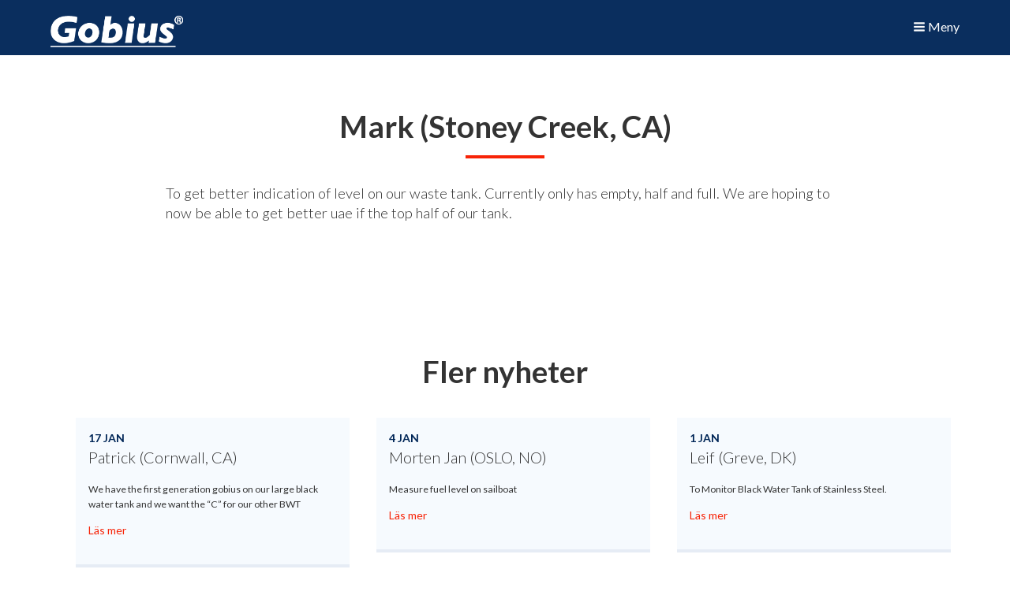

--- FILE ---
content_type: text/html; charset=UTF-8
request_url: https://www.gobius.se/mark-stoney-creek-ca-2/
body_size: 22705
content:
<!DOCTYPE html>
<html class="no-js" dir="ltr" lang="sv-SE">
<head id="top">
	
	<!-- Global site tag (gtag.js) - Google Ads: 926204188 --> 
	<script async src="https://www.googletagmanager.com/gtag/js?id=AW-926204188"></script> <script> window.dataLayer = window.dataLayer || []; function gtag(){dataLayer.push(arguments);} gtag('js', new Date()); gtag('config', 'AW-926204188'); </script>
	
	<!-- Google Tag Manager -->
	<script>(function(w,d,s,l,i){w[l]=w[l]||[];w[l].push({'gtm.start':
	new Date().getTime(),event:'gtm.js'});var f=d.getElementsByTagName(s)[0],
	j=d.createElement(s),dl=l!='dataLayer'?'&l='+l:'';j.async=true;j.src=
	'https://www.googletagmanager.com/gtm.js?id='+i+dl;f.parentNode.insertBefore(j,f);
	})(window,document,'script','dataLayer','GTM-TJ5F8CR');</script>
	<!-- End Google Tag Manager -->
	
	<!-- Google tag (gtag.js) -->
	<script async src="https://www.googletagmanager.com/gtag/js?id=G-0E8DHBSC94"></script>
	<script>
		window.dataLayer = window.dataLayer || [];
		function gtag(){dataLayer.push(arguments);}
		gtag('js', new Date());
	
		gtag('config', 'G-0E8DHBSC94');
	</script>
	<!-- End Google tag (gtag.js) -->
	
	<meta charset="UTF-8">
	<meta http-equiv="Content-Type" content="text/html; charset=UTF-8" />
	<meta http-equiv="X-UA-Compatible" content="IE=edge,chrome=1">
	<link rel="profile" href="http://gmpg.org/xfn/11">	

	<!-- Google fonts -->
	<link href="https://fonts.googleapis.com/css2?family=Lato:ital,wght@0,100;0,300;0,400;0,700;0,900;1,100;1,300;1,400;1,700;1,900&display=swap" rel="stylesheet">

	<meta name="viewport" content="width=device-width, maximum-scale=1.0, minimum-scale=1.0, initial-scale=1" />
		<title>Mark (Stoney Creek, CA) - Gobius</title>
	<link rel="stylesheet" href="https://www.gobius.se/wp-content/themes/sceleton/style.css">
	<link rel="pingback" href="https://www.gobius.se/xmlrpc.php" />

	<meta name='robots' content='index, follow, max-image-preview:large, max-snippet:-1, max-video-preview:-1' />

	<!-- This site is optimized with the Yoast SEO plugin v26.6 - https://yoast.com/wordpress/plugins/seo/ -->
	<link rel="canonical" href="https://www.gobius.se/mark-stoney-creek-ca-2/" />
	<meta property="og:locale" content="sv_SE" />
	<meta property="og:type" content="article" />
	<meta property="og:title" content="Mark (Stoney Creek, CA) - Gobius" />
	<meta property="og:description" content="To get better indication of level on our waste tank. Currently only has empty, half and full. We are hoping to now be able to get better uae if the top half of our tank." />
	<meta property="og:url" content="https://www.gobius.se/mark-stoney-creek-ca-2/" />
	<meta property="og:site_name" content="Gobius" />
	<meta property="article:published_time" content="2024-07-14T01:03:25+00:00" />
	<meta name="author" content="gobius" />
	<meta name="twitter:card" content="summary_large_image" />
	<meta name="twitter:label1" content="Skriven av" />
	<meta name="twitter:data1" content="gobius" />
	<script type="application/ld+json" class="yoast-schema-graph">{"@context":"https://schema.org","@graph":[{"@type":"Article","@id":"https://www.gobius.se/mark-stoney-creek-ca-2/#article","isPartOf":{"@id":"https://www.gobius.se/mark-stoney-creek-ca-2/"},"author":{"name":"gobius","@id":"https://www.gobius.se/#/schema/person/af541aa9b40ef6ebb46fedda39a2ca47"},"headline":"Mark (Stoney Creek, CA)","datePublished":"2024-07-14T01:03:25+00:00","mainEntityOfPage":{"@id":"https://www.gobius.se/mark-stoney-creek-ca-2/"},"wordCount":39,"commentCount":0,"publisher":{"@id":"https://www.gobius.se/#organization"},"articleSection":["Recensioner"],"inLanguage":"sv-SE","potentialAction":[{"@type":"CommentAction","name":"Comment","target":["https://www.gobius.se/mark-stoney-creek-ca-2/#respond"]}]},{"@type":"WebPage","@id":"https://www.gobius.se/mark-stoney-creek-ca-2/","url":"https://www.gobius.se/mark-stoney-creek-ca-2/","name":"Mark (Stoney Creek, CA) - Gobius","isPartOf":{"@id":"https://www.gobius.se/#website"},"datePublished":"2024-07-14T01:03:25+00:00","breadcrumb":{"@id":"https://www.gobius.se/mark-stoney-creek-ca-2/#breadcrumb"},"inLanguage":"sv-SE","potentialAction":[{"@type":"ReadAction","target":["https://www.gobius.se/mark-stoney-creek-ca-2/"]}]},{"@type":"BreadcrumbList","@id":"https://www.gobius.se/mark-stoney-creek-ca-2/#breadcrumb","itemListElement":[{"@type":"ListItem","position":1,"name":"Hem","item":"https://www.gobius.se/"},{"@type":"ListItem","position":2,"name":"Nyheter","item":"https://www.gobius.se/nyheter/"},{"@type":"ListItem","position":3,"name":"Mark (Stoney Creek, CA)"}]},{"@type":"WebSite","@id":"https://www.gobius.se/#website","url":"https://www.gobius.se/","name":"Gobius","description":"","publisher":{"@id":"https://www.gobius.se/#organization"},"potentialAction":[{"@type":"SearchAction","target":{"@type":"EntryPoint","urlTemplate":"https://www.gobius.se/?s={search_term_string}"},"query-input":{"@type":"PropertyValueSpecification","valueRequired":true,"valueName":"search_term_string"}}],"inLanguage":"sv-SE"},{"@type":"Organization","@id":"https://www.gobius.se/#organization","name":"Gobius","url":"https://www.gobius.se/","logo":{"@type":"ImageObject","inLanguage":"sv-SE","@id":"https://www.gobius.se/#/schema/logo/image/","url":"https://www.gobius.se/wp-content/uploads/2024/02/Gobius_Logotype.png","contentUrl":"https://www.gobius.se/wp-content/uploads/2024/02/Gobius_Logotype.png","width":310,"height":74,"caption":"Gobius"},"image":{"@id":"https://www.gobius.se/#/schema/logo/image/"}},{"@type":"Person","@id":"https://www.gobius.se/#/schema/person/af541aa9b40ef6ebb46fedda39a2ca47","name":"gobius","image":{"@type":"ImageObject","inLanguage":"sv-SE","@id":"https://www.gobius.se/#/schema/person/image/","url":"https://secure.gravatar.com/avatar/c64533b4b307b7552f832d8bcf6e691e0542ffcbc4fe6ed0f39b8a8e406250d7?s=96&d=mm&r=g","contentUrl":"https://secure.gravatar.com/avatar/c64533b4b307b7552f832d8bcf6e691e0542ffcbc4fe6ed0f39b8a8e406250d7?s=96&d=mm&r=g","caption":"gobius"},"url":"https://www.gobius.se/author/gobius/"}]}</script>
	<!-- / Yoast SEO plugin. -->


<link rel="alternate" type="application/rss+xml" title="Gobius &raquo; Webbflöde" href="https://www.gobius.se/feed/" />
<link rel="alternate" type="application/rss+xml" title="Gobius &raquo; Kommentarsflöde" href="https://www.gobius.se/comments/feed/" />
<link rel="alternate" title="oEmbed (JSON)" type="application/json+oembed" href="https://www.gobius.se/wp-json/oembed/1.0/embed?url=https%3A%2F%2Fwww.gobius.se%2Fmark-stoney-creek-ca-2%2F&#038;lang=sv" />
<link rel="alternate" title="oEmbed (XML)" type="text/xml+oembed" href="https://www.gobius.se/wp-json/oembed/1.0/embed?url=https%3A%2F%2Fwww.gobius.se%2Fmark-stoney-creek-ca-2%2F&#038;format=xml&#038;lang=sv" />
<style id='wp-img-auto-sizes-contain-inline-css' type='text/css'>
img:is([sizes=auto i],[sizes^="auto," i]){contain-intrinsic-size:3000px 1500px}
/*# sourceURL=wp-img-auto-sizes-contain-inline-css */
</style>
<link rel='stylesheet' id='slick-css' href='https://www.gobius.se/wp-content/themes/sceleton/slick.css' type='text/css' media='all' />
<link rel='stylesheet' id='splide-css' href='https://www.gobius.se/wp-content/themes/sceleton/splide.min.css' type='text/css' media='all' />
<link rel='stylesheet' id='font-awesome-css' href='https://www.gobius.se/wp-content/plugins/load-more-products-for-woocommerce/berocket/assets/css/font-awesome.min.css' type='text/css' media='all' />
<style id='wp-emoji-styles-inline-css' type='text/css'>

	img.wp-smiley, img.emoji {
		display: inline !important;
		border: none !important;
		box-shadow: none !important;
		height: 1em !important;
		width: 1em !important;
		margin: 0 0.07em !important;
		vertical-align: -0.1em !important;
		background: none !important;
		padding: 0 !important;
	}
/*# sourceURL=wp-emoji-styles-inline-css */
</style>
<link rel='stylesheet' id='wp-block-library-css' href='https://www.gobius.se/wp-includes/css/dist/block-library/style.min.css' type='text/css' media='all' />
<style id='classic-theme-styles-inline-css' type='text/css'>
/*! This file is auto-generated */
.wp-block-button__link{color:#fff;background-color:#32373c;border-radius:9999px;box-shadow:none;text-decoration:none;padding:calc(.667em + 2px) calc(1.333em + 2px);font-size:1.125em}.wp-block-file__button{background:#32373c;color:#fff;text-decoration:none}
/*# sourceURL=/wp-includes/css/classic-themes.min.css */
</style>
<style id='global-styles-inline-css' type='text/css'>
:root{--wp--preset--aspect-ratio--square: 1;--wp--preset--aspect-ratio--4-3: 4/3;--wp--preset--aspect-ratio--3-4: 3/4;--wp--preset--aspect-ratio--3-2: 3/2;--wp--preset--aspect-ratio--2-3: 2/3;--wp--preset--aspect-ratio--16-9: 16/9;--wp--preset--aspect-ratio--9-16: 9/16;--wp--preset--color--black: #000000;--wp--preset--color--cyan-bluish-gray: #abb8c3;--wp--preset--color--white: #ffffff;--wp--preset--color--pale-pink: #f78da7;--wp--preset--color--vivid-red: #cf2e2e;--wp--preset--color--luminous-vivid-orange: #ff6900;--wp--preset--color--luminous-vivid-amber: #fcb900;--wp--preset--color--light-green-cyan: #7bdcb5;--wp--preset--color--vivid-green-cyan: #00d084;--wp--preset--color--pale-cyan-blue: #8ed1fc;--wp--preset--color--vivid-cyan-blue: #0693e3;--wp--preset--color--vivid-purple: #9b51e0;--wp--preset--gradient--vivid-cyan-blue-to-vivid-purple: linear-gradient(135deg,rgb(6,147,227) 0%,rgb(155,81,224) 100%);--wp--preset--gradient--light-green-cyan-to-vivid-green-cyan: linear-gradient(135deg,rgb(122,220,180) 0%,rgb(0,208,130) 100%);--wp--preset--gradient--luminous-vivid-amber-to-luminous-vivid-orange: linear-gradient(135deg,rgb(252,185,0) 0%,rgb(255,105,0) 100%);--wp--preset--gradient--luminous-vivid-orange-to-vivid-red: linear-gradient(135deg,rgb(255,105,0) 0%,rgb(207,46,46) 100%);--wp--preset--gradient--very-light-gray-to-cyan-bluish-gray: linear-gradient(135deg,rgb(238,238,238) 0%,rgb(169,184,195) 100%);--wp--preset--gradient--cool-to-warm-spectrum: linear-gradient(135deg,rgb(74,234,220) 0%,rgb(151,120,209) 20%,rgb(207,42,186) 40%,rgb(238,44,130) 60%,rgb(251,105,98) 80%,rgb(254,248,76) 100%);--wp--preset--gradient--blush-light-purple: linear-gradient(135deg,rgb(255,206,236) 0%,rgb(152,150,240) 100%);--wp--preset--gradient--blush-bordeaux: linear-gradient(135deg,rgb(254,205,165) 0%,rgb(254,45,45) 50%,rgb(107,0,62) 100%);--wp--preset--gradient--luminous-dusk: linear-gradient(135deg,rgb(255,203,112) 0%,rgb(199,81,192) 50%,rgb(65,88,208) 100%);--wp--preset--gradient--pale-ocean: linear-gradient(135deg,rgb(255,245,203) 0%,rgb(182,227,212) 50%,rgb(51,167,181) 100%);--wp--preset--gradient--electric-grass: linear-gradient(135deg,rgb(202,248,128) 0%,rgb(113,206,126) 100%);--wp--preset--gradient--midnight: linear-gradient(135deg,rgb(2,3,129) 0%,rgb(40,116,252) 100%);--wp--preset--font-size--small: 13px;--wp--preset--font-size--medium: 20px;--wp--preset--font-size--large: 36px;--wp--preset--font-size--x-large: 42px;--wp--preset--spacing--20: 0.44rem;--wp--preset--spacing--30: 0.67rem;--wp--preset--spacing--40: 1rem;--wp--preset--spacing--50: 1.5rem;--wp--preset--spacing--60: 2.25rem;--wp--preset--spacing--70: 3.38rem;--wp--preset--spacing--80: 5.06rem;--wp--preset--shadow--natural: 6px 6px 9px rgba(0, 0, 0, 0.2);--wp--preset--shadow--deep: 12px 12px 50px rgba(0, 0, 0, 0.4);--wp--preset--shadow--sharp: 6px 6px 0px rgba(0, 0, 0, 0.2);--wp--preset--shadow--outlined: 6px 6px 0px -3px rgb(255, 255, 255), 6px 6px rgb(0, 0, 0);--wp--preset--shadow--crisp: 6px 6px 0px rgb(0, 0, 0);}:where(.is-layout-flex){gap: 0.5em;}:where(.is-layout-grid){gap: 0.5em;}body .is-layout-flex{display: flex;}.is-layout-flex{flex-wrap: wrap;align-items: center;}.is-layout-flex > :is(*, div){margin: 0;}body .is-layout-grid{display: grid;}.is-layout-grid > :is(*, div){margin: 0;}:where(.wp-block-columns.is-layout-flex){gap: 2em;}:where(.wp-block-columns.is-layout-grid){gap: 2em;}:where(.wp-block-post-template.is-layout-flex){gap: 1.25em;}:where(.wp-block-post-template.is-layout-grid){gap: 1.25em;}.has-black-color{color: var(--wp--preset--color--black) !important;}.has-cyan-bluish-gray-color{color: var(--wp--preset--color--cyan-bluish-gray) !important;}.has-white-color{color: var(--wp--preset--color--white) !important;}.has-pale-pink-color{color: var(--wp--preset--color--pale-pink) !important;}.has-vivid-red-color{color: var(--wp--preset--color--vivid-red) !important;}.has-luminous-vivid-orange-color{color: var(--wp--preset--color--luminous-vivid-orange) !important;}.has-luminous-vivid-amber-color{color: var(--wp--preset--color--luminous-vivid-amber) !important;}.has-light-green-cyan-color{color: var(--wp--preset--color--light-green-cyan) !important;}.has-vivid-green-cyan-color{color: var(--wp--preset--color--vivid-green-cyan) !important;}.has-pale-cyan-blue-color{color: var(--wp--preset--color--pale-cyan-blue) !important;}.has-vivid-cyan-blue-color{color: var(--wp--preset--color--vivid-cyan-blue) !important;}.has-vivid-purple-color{color: var(--wp--preset--color--vivid-purple) !important;}.has-black-background-color{background-color: var(--wp--preset--color--black) !important;}.has-cyan-bluish-gray-background-color{background-color: var(--wp--preset--color--cyan-bluish-gray) !important;}.has-white-background-color{background-color: var(--wp--preset--color--white) !important;}.has-pale-pink-background-color{background-color: var(--wp--preset--color--pale-pink) !important;}.has-vivid-red-background-color{background-color: var(--wp--preset--color--vivid-red) !important;}.has-luminous-vivid-orange-background-color{background-color: var(--wp--preset--color--luminous-vivid-orange) !important;}.has-luminous-vivid-amber-background-color{background-color: var(--wp--preset--color--luminous-vivid-amber) !important;}.has-light-green-cyan-background-color{background-color: var(--wp--preset--color--light-green-cyan) !important;}.has-vivid-green-cyan-background-color{background-color: var(--wp--preset--color--vivid-green-cyan) !important;}.has-pale-cyan-blue-background-color{background-color: var(--wp--preset--color--pale-cyan-blue) !important;}.has-vivid-cyan-blue-background-color{background-color: var(--wp--preset--color--vivid-cyan-blue) !important;}.has-vivid-purple-background-color{background-color: var(--wp--preset--color--vivid-purple) !important;}.has-black-border-color{border-color: var(--wp--preset--color--black) !important;}.has-cyan-bluish-gray-border-color{border-color: var(--wp--preset--color--cyan-bluish-gray) !important;}.has-white-border-color{border-color: var(--wp--preset--color--white) !important;}.has-pale-pink-border-color{border-color: var(--wp--preset--color--pale-pink) !important;}.has-vivid-red-border-color{border-color: var(--wp--preset--color--vivid-red) !important;}.has-luminous-vivid-orange-border-color{border-color: var(--wp--preset--color--luminous-vivid-orange) !important;}.has-luminous-vivid-amber-border-color{border-color: var(--wp--preset--color--luminous-vivid-amber) !important;}.has-light-green-cyan-border-color{border-color: var(--wp--preset--color--light-green-cyan) !important;}.has-vivid-green-cyan-border-color{border-color: var(--wp--preset--color--vivid-green-cyan) !important;}.has-pale-cyan-blue-border-color{border-color: var(--wp--preset--color--pale-cyan-blue) !important;}.has-vivid-cyan-blue-border-color{border-color: var(--wp--preset--color--vivid-cyan-blue) !important;}.has-vivid-purple-border-color{border-color: var(--wp--preset--color--vivid-purple) !important;}.has-vivid-cyan-blue-to-vivid-purple-gradient-background{background: var(--wp--preset--gradient--vivid-cyan-blue-to-vivid-purple) !important;}.has-light-green-cyan-to-vivid-green-cyan-gradient-background{background: var(--wp--preset--gradient--light-green-cyan-to-vivid-green-cyan) !important;}.has-luminous-vivid-amber-to-luminous-vivid-orange-gradient-background{background: var(--wp--preset--gradient--luminous-vivid-amber-to-luminous-vivid-orange) !important;}.has-luminous-vivid-orange-to-vivid-red-gradient-background{background: var(--wp--preset--gradient--luminous-vivid-orange-to-vivid-red) !important;}.has-very-light-gray-to-cyan-bluish-gray-gradient-background{background: var(--wp--preset--gradient--very-light-gray-to-cyan-bluish-gray) !important;}.has-cool-to-warm-spectrum-gradient-background{background: var(--wp--preset--gradient--cool-to-warm-spectrum) !important;}.has-blush-light-purple-gradient-background{background: var(--wp--preset--gradient--blush-light-purple) !important;}.has-blush-bordeaux-gradient-background{background: var(--wp--preset--gradient--blush-bordeaux) !important;}.has-luminous-dusk-gradient-background{background: var(--wp--preset--gradient--luminous-dusk) !important;}.has-pale-ocean-gradient-background{background: var(--wp--preset--gradient--pale-ocean) !important;}.has-electric-grass-gradient-background{background: var(--wp--preset--gradient--electric-grass) !important;}.has-midnight-gradient-background{background: var(--wp--preset--gradient--midnight) !important;}.has-small-font-size{font-size: var(--wp--preset--font-size--small) !important;}.has-medium-font-size{font-size: var(--wp--preset--font-size--medium) !important;}.has-large-font-size{font-size: var(--wp--preset--font-size--large) !important;}.has-x-large-font-size{font-size: var(--wp--preset--font-size--x-large) !important;}
:where(.wp-block-post-template.is-layout-flex){gap: 1.25em;}:where(.wp-block-post-template.is-layout-grid){gap: 1.25em;}
:where(.wp-block-term-template.is-layout-flex){gap: 1.25em;}:where(.wp-block-term-template.is-layout-grid){gap: 1.25em;}
:where(.wp-block-columns.is-layout-flex){gap: 2em;}:where(.wp-block-columns.is-layout-grid){gap: 2em;}
:root :where(.wp-block-pullquote){font-size: 1.5em;line-height: 1.6;}
/*# sourceURL=global-styles-inline-css */
</style>
<link rel='stylesheet' id='wc-aelia-cs-frontend-css' href='https://www.gobius.se/wp-content/plugins/_woocommerce-aelia-currencyswitcher/src/design/css/frontend.css' type='text/css' media='all' />
<link rel='stylesheet' id='wc-aelia-tax-display-by-country-frontend-css' href='https://www.gobius.se/wp-content/plugins/woocommerce-tax-display-by-country/src/design/css/frontend.css' type='text/css' media='all' />
<link rel='stylesheet' id='woocommerce-layout-css' href='https://www.gobius.se/wp-content/plugins/woocommerce/assets/css/woocommerce-layout.css' type='text/css' media='all' />
<link rel='stylesheet' id='woocommerce-smallscreen-css' href='https://www.gobius.se/wp-content/plugins/woocommerce/assets/css/woocommerce-smallscreen.css' type='text/css' media='only screen and (max-width: 768px)' />
<link rel='stylesheet' id='woocommerce-general-css' href='https://www.gobius.se/wp-content/plugins/woocommerce/assets/css/woocommerce.css' type='text/css' media='all' />
<style id='woocommerce-inline-inline-css' type='text/css'>
.woocommerce form .form-row .required { visibility: visible; }
/*# sourceURL=woocommerce-inline-inline-css */
</style>
<link rel='stylesheet' id='gateway-css' href='https://www.gobius.se/wp-content/plugins/woocommerce-paypal-payments/modules/ppcp-button/assets/css/gateway.css' type='text/css' media='all' />
<link rel='stylesheet' id='pmw-public-elementor-fix-css' href='https://www.gobius.se/wp-content/plugins/woocommerce-google-adwords-conversion-tracking-tag/css/public/elementor-fix.css' type='text/css' media='all' />
<link rel='stylesheet' id='select2-css' href='https://www.gobius.se/wp-content/plugins/woocommerce/assets/css/select2.css' type='text/css' media='all' />
<link rel='stylesheet' id='boxzilla-css' href='https://www.gobius.se/wp-content/plugins/boxzilla/assets/css/styles.css' type='text/css' media='all' />
<script type="text/javascript" src="https://www.gobius.se/wp-includes/js/jquery/jquery.min.js" id="jquery-core-js"></script>
<script type="text/javascript" src="https://www.gobius.se/wp-includes/js/jquery/jquery-migrate.min.js" id="jquery-migrate-js"></script>
<script type="text/javascript" src="https://www.gobius.se/wp-content/plugins/woocommerce/assets/js/jquery-blockui/jquery.blockUI.min.js" id="wc-jquery-blockui-js" defer="defer" data-wp-strategy="defer"></script>
<script type="text/javascript" id="wc-add-to-cart-js-extra">
/* <![CDATA[ */
var wc_add_to_cart_params = {"ajax_url":"/wp-admin/admin-ajax.php","wc_ajax_url":"/?wc-ajax=%%endpoint%%","i18n_view_cart":"Visa varukorg","cart_url":"https://www.gobius.se/varukorg/","is_cart":"","cart_redirect_after_add":"no"};
//# sourceURL=wc-add-to-cart-js-extra
/* ]]> */
</script>
<script type="text/javascript" src="https://www.gobius.se/wp-content/plugins/woocommerce/assets/js/frontend/add-to-cart.min.js" id="wc-add-to-cart-js" defer="defer" data-wp-strategy="defer"></script>
<script type="text/javascript" src="https://www.gobius.se/wp-content/plugins/woocommerce/assets/js/js-cookie/js.cookie.min.js" id="wc-js-cookie-js" defer="defer" data-wp-strategy="defer"></script>
<script type="text/javascript" id="woocommerce-js-extra">
/* <![CDATA[ */
var woocommerce_params = {"ajax_url":"/wp-admin/admin-ajax.php","wc_ajax_url":"/?wc-ajax=%%endpoint%%","i18n_password_show":"Visa l\u00f6senord","i18n_password_hide":"D\u00f6lj l\u00f6senord"};
//# sourceURL=woocommerce-js-extra
/* ]]> */
</script>
<script type="text/javascript" src="https://www.gobius.se/wp-content/plugins/woocommerce/assets/js/frontend/woocommerce.min.js" id="woocommerce-js" defer="defer" data-wp-strategy="defer"></script>
<script type="text/javascript" id="kk-script-js-extra">
/* <![CDATA[ */
var fetchCartItems = {"ajax_url":"https://www.gobius.se/wp-admin/admin-ajax.php","action":"kk_wc_fetchcartitems","nonce":"3ddc10ae09","currency":"SEK"};
//# sourceURL=kk-script-js-extra
/* ]]> */
</script>
<script type="text/javascript" src="https://www.gobius.se/wp-content/plugins/kliken-marketing-for-google/assets/kk-script.js" id="kk-script-js"></script>
<script type="text/javascript" src="https://www.gobius.se/wp-includes/js/dist/hooks.min.js" id="wp-hooks-js"></script>
<script type="text/javascript" id="wpm-js-extra">
/* <![CDATA[ */
var wpm = {"ajax_url":"https://www.gobius.se/wp-admin/admin-ajax.php","root":"https://www.gobius.se/wp-json/","nonce_wp_rest":"428b453f3e","nonce_ajax":"ebba8fd79b"};
//# sourceURL=wpm-js-extra
/* ]]> */
</script>
<script type="text/javascript" src="https://www.gobius.se/wp-content/plugins/woocommerce-google-adwords-conversion-tracking-tag/js/public/free/wpm-public.p1.min.js" id="wpm-js"></script>
<script type="text/javascript" src="https://www.gobius.se/wp-content/plugins/woocommerce/assets/js/select2/select2.full.min.js" id="wc-select2-js" defer="defer" data-wp-strategy="defer"></script>
<script type="text/javascript" id="wc-country-select-js-extra">
/* <![CDATA[ */
var wc_country_select_params = {"countries":"{\"AU\":{\"ACT\":\"Australian Capital Territory\",\"NSW\":\"New South Wales\",\"NT\":\"Northern Territory\",\"QLD\":\"Queensland\",\"SA\":\"Sydaustralien\",\"TAS\":\"Tasmania\",\"VIC\":\"Victoria\",\"WA\":\"Western Australia\"},\"AT\":[],\"BE\":[],\"CA\":{\"AB\":\"Alberta\",\"BC\":\"British Columbia\",\"MB\":\"Manitoba\",\"NB\":\"New Brunswick\",\"NL\":\"Newfoundland och Labrador\",\"NT\":\"Northwest Territories\",\"NS\":\"Nova Scotia\",\"NU\":\"Nunavut\",\"ON\":\"Ontario\",\"PE\":\"Prince Edward Island\",\"QC\":\"Quebec\",\"SK\":\"Saskatchewan\",\"YT\":\"Yukon Territory\"},\"CN\":{\"CN1\":\"Yunnan/\\u4e91\\u5357\",\"CN2\":\"Beijing/\\u5317\\u4eac\",\"CN3\":\"Tianjin/\\u5929\\u6d25\",\"CN4\":\"Hebei/\\u6cb3\\u5317\",\"CN5\":\"Shanxi/\\u5c71\\u897f\",\"CN6\":\"Inre Mongoliet/\\u5167\\u8499\\u53e4\",\"CN7\":\"Liaoning/\\u8fbd\\u5b81\",\"CN8\":\"Jilin/\\u5409\\u6797\",\"CN9\":\"Heilongjiang/\\u9ed1\\u9f99\\u6c5f\",\"CN10\":\"Shanghai/\\u4e0a\\u6d77\",\"CN11\":\"Jiangsu/\\u6c5f\\u82cf\",\"CN12\":\"Zhejiang/\\u6d59\\u6c5f\",\"CN13\":\"Anhui/\\u5b89\\u5fbd\",\"CN14\":\"Fujian/\\u798f\\u5efa\",\"CN15\":\"Jiangxi/\\u6c5f\\u897f\",\"CN16\":\"Shandong/\\u5c71\\u4e1c\",\"CN17\":\"Henan/\\u6cb3\\u5357\",\"CN18\":\"Hubei/\\u6e56\\u5317\",\"CN19\":\"Hunan/\\u6e56\\u5357\",\"CN20\":\"Guangdong/\\u5e7f\\u4e1c\",\"CN21\":\"Guangxi Zhuang/\\u5e7f\\u897f\\u58ee\\u65cf\",\"CN22\":\"Hainan/\\u6d77\\u5357\",\"CN23\":\"Chongqing/\\u91cd\\u5e86\",\"CN24\":\"Sichuan/\\u56db\\u5ddd\",\"CN25\":\"Guizhou/\\u8d35\\u5dde\",\"CN26\":\"Shaanxi/\\u9655\\u897f\",\"CN27\":\"Gansu/\\u7518\\u8083\",\"CN28\":\"Qinghai/\\u9752\\u6d77\",\"CN29\":\"Ningxia Hui/\\u5b81\\u590f\",\"CN30\":\"Macao/\\u6fb3\\u95e8\",\"CN31\":\"Tibet/\\u897f\\u85cf\",\"CN32\":\"Xinjiang/\\u65b0\\u7586\"},\"HR\":{\"HR-01\":\"Zagreb\",\"HR-02\":\"Krapina-Zagorje\",\"HR-03\":\"Sisak-Moslavina\",\"HR-04\":\"Karlovac\",\"HR-05\":\"Vara\\u017edin\",\"HR-06\":\"Koprivnica-Kri\\u017eevci\",\"HR-07\":\"Bjelovar-Bilogora\",\"HR-08\":\"Primorje-Gorski Kotar\",\"HR-09\":\"Lika-Senj\",\"HR-10\":\"Virovitica-Podravina\",\"HR-11\":\"Po\\u017eega-Slavonia\",\"HR-12\":\"Brod-Posavina\",\"HR-13\":\"Zadar\",\"HR-14\":\"Osijek-Baranja\",\"HR-15\":\"\\u0160ibenik-Knin\",\"HR-16\":\"Vukovar-Srijem\",\"HR-17\":\"Split-Dalmatia\",\"HR-18\":\"Istria\",\"HR-19\":\"Dubrovnik-Neretva\",\"HR-20\":\"Me\\u0111imurje\",\"HR-21\":\"Zagreb\"},\"CZ\":[],\"DK\":[],\"EE\":[],\"FI\":[],\"FR\":[],\"DE\":{\"DE-BW\":\"Baden-W\\u00fcrttemberg\",\"DE-BY\":\"Bayern\",\"DE-BE\":\"Berlin\",\"DE-BB\":\"Brandenburg\",\"DE-HB\":\"Bremen\",\"DE-HH\":\"Hamburg\",\"DE-HE\":\"Hesse\",\"DE-MV\":\"Mecklenburg-Vorpommern\",\"DE-NI\":\"Niedersachsen\",\"DE-NW\":\"Nordrhein-Westfalen\",\"DE-RP\":\"Rheinland-Pfalz\",\"DE-SL\":\"Saarland\",\"DE-SN\":\"Sachsen\",\"DE-ST\":\"Sachsen-Anhalt\",\"DE-SH\":\"Schleswig-Holstein\",\"DE-TH\":\"Th\\u00fcringen\"},\"GR\":{\"I\":\"Attika\",\"A\":\"\\u00d6stra Makedonien och Thrakien\",\"B\":\"Centrala Makedonien\",\"C\":\"V\\u00e4stra Makedonien\",\"D\":\"Epirus\",\"E\":\"Thessalien\",\"F\":\"Joniska \\u00f6arna\",\"G\":\"V\\u00e4stra Grekland\",\"H\":\"Centrala Grekland\",\"J\":\"Peloponnesos\",\"K\":\"Nordegeiska \\u00f6arna\",\"L\":\"Sydegeiska \\u00f6arna\",\"M\":\"Kreta\"},\"HK\":{\"HONG KONG\":\"Hongkong\\u00f6n\",\"KOWLOON\":\"Kowloon\",\"NEW TERRITORIES\":\"New Territories\"},\"HU\":{\"BK\":\"B\\u00e1cs-Kiskun\",\"BE\":\"B\\u00e9k\\u00e9s\",\"BA\":\"Baranya\",\"BZ\":\"Borsod-Aba\\u00faj-Zempl\\u00e9n\",\"BU\":\"Budapest\",\"CS\":\"Csongr\\u00e1d-Csan\\u00e1d\",\"FE\":\"Fej\\u00e9r\",\"GS\":\"Gy\\u0151r-Moson-Sopron\",\"HB\":\"Hajd\\u00fa-Bihar\",\"HE\":\"Heves\",\"JN\":\"J\\u00e1sz-Nagykun-Szolnok\",\"KE\":\"Kom\\u00e1rom-Esztergom\",\"NO\":\"N\\u00f3gr\\u00e1d\",\"PE\":\"Pest\",\"SO\":\"Somogy\",\"SZ\":\"Szabolcs-Szatm\\u00e1r-Bereg\",\"TO\":\"Tolna\",\"VA\":\"Vas\",\"VE\":\"Veszpr\\u00e9m\",\"ZA\":\"Zala\"},\"IS\":[],\"IN\":{\"AN\":\"Andamanerna och Nikobarerna\",\"AP\":\"Andhra Pradesh\",\"AR\":\"Arunachal Pradesh\",\"AS\":\"Assam\",\"BR\":\"Bihar\",\"CH\":\"Chandigarh\",\"CT\":\"Chhattisgarh\",\"DD\":\"Daman och Diu\",\"DH\":\"D\\u0101dra och Nagar Haveli och Dam\\u0101n och Diu\",\"DL\":\"Delhi\",\"DN\":\"Dadar och Nagar Haveli\",\"GA\":\"Goa\",\"GJ\":\"Gujarat\",\"HP\":\"Himachal Pradesh\",\"HR\":\"Haryana\",\"JH\":\"Jharkhand\",\"JK\":\"Jammu och Kashmir\",\"KA\":\"Karnataka\",\"KL\":\"Kerala\",\"LA\":\"Ladakh\",\"LD\":\"Lakshadweep\",\"MH\":\"Maharashtra\",\"ML\":\"Meghalaya\",\"MN\":\"Manipur\",\"MP\":\"Madhya Pradesh\",\"MZ\":\"Mizoram\",\"NL\":\"Nagaland\",\"OD\":\"Odisha\",\"PB\":\"Punjab\",\"PY\":\"Pondicherry (Puducherry)\",\"RJ\":\"Rajasthan\",\"SK\":\"Sikkim\",\"TS\":\"Talengana\",\"TN\":\"Tamil Nadu\",\"TR\":\"Tripura\",\"UP\":\"Uttar Pradesh\",\"UK\":\"Uttarakhand\",\"WB\":\"West Bengal\"},\"IE\":{\"CW\":\"Carlow\",\"CN\":\"Cavan\",\"CE\":\"Clare\",\"CO\":\"Cork\",\"DL\":\"Donegal\",\"D\":\"Dublin\",\"G\":\"Galway\",\"KY\":\"Kerry\",\"KE\":\"Kildare\",\"KK\":\"Kilkenny\",\"LS\":\"Laois\",\"LM\":\"Leitrim\",\"LK\":\"Limerick\",\"LD\":\"Longford\",\"LH\":\"Louth\",\"MO\":\"Mayo\",\"MH\":\"Meath\",\"MN\":\"Monaghan\",\"OY\":\"Offaly\",\"RN\":\"Roscommon\",\"SO\":\"Sligo\",\"TA\":\"Tipperary\",\"WD\":\"Waterford\",\"WH\":\"Westmeath\",\"WX\":\"Wexford\",\"WW\":\"Wicklow\"},\"IL\":[],\"IT\":{\"AG\":\"Agrigento\",\"AL\":\"Alessandria\",\"AN\":\"Ancona\",\"AO\":\"Aosta\",\"AR\":\"Arezzo\",\"AP\":\"Ascoli Piceno\",\"AT\":\"Asti\",\"AV\":\"Avellino\",\"BA\":\"Bari\",\"BT\":\"Barletta-Andria-Trani\",\"BL\":\"Belluno\",\"BN\":\"Benevento\",\"BG\":\"Bergamo\",\"BI\":\"Biella\",\"BO\":\"Bologna\",\"BZ\":\"Bolzano\",\"BS\":\"Brescia\",\"BR\":\"Brindisi\",\"CA\":\"Cagliari\",\"CL\":\"Caltanissetta\",\"CB\":\"Campobasso\",\"CE\":\"Caserta\",\"CT\":\"Catania\",\"CZ\":\"Catanzaro\",\"CH\":\"Chieti\",\"CO\":\"Como\",\"CS\":\"Cosenza\",\"CR\":\"Cremona\",\"KR\":\"Crotone\",\"CN\":\"Cuneo\",\"EN\":\"Enna\",\"FM\":\"Fermo\",\"FE\":\"Ferrara\",\"FI\":\"Firenze\",\"FG\":\"Foggia\",\"FC\":\"Forl\\u00ec-Cesena\",\"FR\":\"Frosinone\",\"GE\":\"Genova\",\"GO\":\"Gorizia\",\"GR\":\"Grosseto\",\"IM\":\"Imperia\",\"IS\":\"Isernia\",\"SP\":\"La Spezia\",\"AQ\":\"L'Aquila\",\"LT\":\"Latina\",\"LE\":\"Lecce\",\"LC\":\"Lecco\",\"LI\":\"Livorno\",\"LO\":\"Lodi\",\"LU\":\"Lucca\",\"MC\":\"Macerata\",\"MN\":\"Mantova\",\"MS\":\"Massa-Carrara\",\"MT\":\"Matera\",\"ME\":\"Messina\",\"MI\":\"Milano\",\"MO\":\"Modena\",\"MB\":\"Monza e della Brianza\",\"NA\":\"Napoli\",\"NO\":\"Novara\",\"NU\":\"Nuoro\",\"OR\":\"Oristano\",\"PD\":\"Padova\",\"PA\":\"Palermo\",\"PR\":\"Parma\",\"PV\":\"Pavia\",\"PG\":\"Perugia\",\"PU\":\"Pesaro e Urbino\",\"PE\":\"Pescara\",\"PC\":\"Piacenza\",\"PI\":\"Pisa\",\"PT\":\"Pistoia\",\"PN\":\"Pordenone\",\"PZ\":\"Potenza\",\"PO\":\"Prato\",\"RG\":\"Ragusa\",\"RA\":\"Ravenna\",\"RC\":\"Reggio Calabria\",\"RE\":\"Reggio Emilia\",\"RI\":\"Rieti\",\"RN\":\"Rimini\",\"RM\":\"Roma\",\"RO\":\"Rovigo\",\"SA\":\"Salerno\",\"SS\":\"Sassari\",\"SV\":\"Savona\",\"SI\":\"Siena\",\"SR\":\"Siracusa\",\"SO\":\"Sondrio\",\"SU\":\"Sud Sardegna\",\"TA\":\"Taranto\",\"TE\":\"Teramo\",\"TR\":\"Terni\",\"TO\":\"Torino\",\"TP\":\"Trapani\",\"TN\":\"Trento\",\"TV\":\"Treviso\",\"TS\":\"Trieste\",\"UD\":\"Udine\",\"VA\":\"Varese\",\"VE\":\"Venezia\",\"VB\":\"Verbano-Cusio-Ossola\",\"VC\":\"Vercelli\",\"VR\":\"Verona\",\"VV\":\"Vibo Valentia\",\"VI\":\"Vicenza\",\"VT\":\"Viterbo\"},\"JP\":{\"JP01\":\"Hokkaido\",\"JP02\":\"Aomori\",\"JP03\":\"Iwate\",\"JP04\":\"Miyagi\",\"JP05\":\"Akita\",\"JP06\":\"Yamagata\",\"JP07\":\"Fukushima\",\"JP08\":\"Ibaraki\",\"JP09\":\"Tochigi\",\"JP10\":\"Gunma\",\"JP11\":\"Saitama\",\"JP12\":\"Chiba\",\"JP13\":\"Tokyo\",\"JP14\":\"Kanagawa\",\"JP15\":\"Niigata\",\"JP16\":\"Toyama\",\"JP17\":\"Ishikawa\",\"JP18\":\"Fukui\",\"JP19\":\"Yamanashi\",\"JP20\":\"Nagano\",\"JP21\":\"Gifu\",\"JP22\":\"Shizuoka\",\"JP23\":\"Aichi\",\"JP24\":\"Mie\",\"JP25\":\"Shiga\",\"JP26\":\"Kyoto\",\"JP27\":\"Osaka\",\"JP28\":\"Hyogo\",\"JP29\":\"Nara\",\"JP30\":\"Wakayama\",\"JP31\":\"Tottori\",\"JP32\":\"Shimane\",\"JP33\":\"Okayama\",\"JP34\":\"Hiroshima\",\"JP35\":\"Yamaguchi\",\"JP36\":\"Tokushima\",\"JP37\":\"Kagawa\",\"JP38\":\"Ehime\",\"JP39\":\"Kochi\",\"JP40\":\"Fukuoka\",\"JP41\":\"Saga\",\"JP42\":\"Nagasaki\",\"JP43\":\"Kumamoto\",\"JP44\":\"Oita\",\"JP45\":\"Miyazaki\",\"JP46\":\"Kagoshima\",\"JP47\":\"Okinawa\"},\"MT\":[],\"MX\":{\"DF\":\"Ciudad de M\\u00e9xico\",\"JA\":\"Jalisco\",\"NL\":\"Nuevo Le\\u00f3n\",\"AG\":\"Aguascalientes\",\"BC\":\"Baja California\",\"BS\":\"Baja California Sur\",\"CM\":\"Campeche\",\"CS\":\"Chiapas\",\"CH\":\"Chihuahua\",\"CO\":\"Coahuila\",\"CL\":\"Colima\",\"DG\":\"Durango\",\"GT\":\"Guanajuato\",\"GR\":\"Guerrero\",\"HG\":\"Hidalgo\",\"MX\":\"Estado de M\\u00e9xico\",\"MI\":\"Michoac\\u00e1n\",\"MO\":\"Morelos\",\"NA\":\"Nayarit\",\"OA\":\"Oaxaca\",\"PU\":\"Puebla\",\"QT\":\"Quer\\u00e9taro\",\"QR\":\"Quintana Roo\",\"SL\":\"San Luis Potos\\u00ed\",\"SI\":\"Sinaloa\",\"SO\":\"Sonora\",\"TB\":\"Tabasco\",\"TM\":\"Tamaulipas\",\"TL\":\"Tlaxcala\",\"VE\":\"Veracruz\",\"YU\":\"Yucat\\u00e1n\",\"ZA\":\"Zacatecas\"},\"NL\":[],\"NZ\":{\"NTL\":\"Northland\",\"AUK\":\"Auckland\",\"WKO\":\"Waikato\",\"BOP\":\"Bay of Plenty\",\"TKI\":\"Taranaki\",\"GIS\":\"Gisborne\",\"HKB\":\"Hawke\\u2019s Bay\",\"MWT\":\"Manawatu-Whanganui\",\"WGN\":\"Wellington\",\"NSN\":\"Nelson\",\"MBH\":\"Marlborough\",\"TAS\":\"Tasman\",\"WTC\":\"West Coast\",\"CAN\":\"Canterbury\",\"OTA\":\"Otago\",\"STL\":\"Southland\"},\"NO\":[],\"PH\":{\"ABR\":\"Abra\",\"AGN\":\"Agusan del Norte\",\"AGS\":\"Agusan del Sur\",\"AKL\":\"Aklan\",\"ALB\":\"Albay\",\"ANT\":\"Antique\",\"APA\":\"Apayao\",\"AUR\":\"Aurora\",\"BAS\":\"Basilan\",\"BAN\":\"Bataan\",\"BTN\":\"Batanes\",\"BTG\":\"Batangas\",\"BEN\":\"Benguet\",\"BIL\":\"Biliran\",\"BOH\":\"Bohol\",\"BUK\":\"Bukidnon\",\"BUL\":\"Bulacan\",\"CAG\":\"Cagayan\",\"CAN\":\"Camarines Norte\",\"CAS\":\"Camarines Sur\",\"CAM\":\"Camiguin\",\"CAP\":\"Capiz\",\"CAT\":\"Catanduanes\",\"CAV\":\"Cavite\",\"CEB\":\"Cebu\",\"COM\":\"Compostela Valley\",\"NCO\":\"Cotabato\",\"DAV\":\"Davao del Norte\",\"DAS\":\"Davao del Sur\",\"DAC\":\"Davao Occidental\",\"DAO\":\"Davao Oriental\",\"DIN\":\"Dinagat\\u00f6arna\",\"EAS\":\"\\u00d6stra Samar\",\"GUI\":\"Guimaras\",\"IFU\":\"Ifugao\",\"ILN\":\"Ilocos Norte\",\"ILS\":\"Ilocos Sur\",\"ILI\":\"Iloilo\",\"ISA\":\"Isabela\",\"KAL\":\"Kalinga\",\"LUN\":\"La Union\",\"LAG\":\"Laguna\",\"LAN\":\"Lanao del Norte\",\"LAS\":\"Lanao del Sur\",\"LEY\":\"Leyte\",\"MAG\":\"Maguindanao\",\"MAD\":\"Marinduque\",\"MAS\":\"Masbate\",\"MSC\":\"Misamis Occidental\",\"MSR\":\"Misamis Oriental\",\"MOU\":\"Mountain Province\",\"NEC\":\"Negros Occidental\",\"NER\":\"Negros Oriental\",\"NSA\":\"Norra Samar\",\"NUE\":\"Nueva Ecija\",\"NUV\":\"Nueva Vizcaya\",\"MDC\":\"Occidental Mindoro\",\"MDR\":\"Oriental Mindoro\",\"PLW\":\"Palawan\",\"PAM\":\"Pampanga\",\"PAN\":\"Pangasinan\",\"QUE\":\"Quezon\",\"QUI\":\"Quirino\",\"RIZ\":\"Rizal\",\"ROM\":\"Romblon\",\"WSA\":\"Samar\",\"SAR\":\"Sarangani\",\"SIQ\":\"Siquijor\",\"SOR\":\"Sorsogon\",\"SCO\":\"S\\u00f6dra Cotabato\",\"SLE\":\"S\\u00f6dra Leyte\",\"SUK\":\"Sultan Kudarat\",\"SLU\":\"Sulu\",\"SUN\":\"Surigao del Norte\",\"SUR\":\"Surigao del Sur\",\"TAR\":\"Tarlac\",\"TAW\":\"Tawi-Tawi\",\"ZMB\":\"Zambales\",\"ZAN\":\"Zamboanga del Norte\",\"ZAS\":\"Zamboanga del Sur\",\"ZSI\":\"Zamboanga Sibugay\",\"00\":\"Metro Manila\"},\"PL\":[],\"PT\":[],\"SI\":[],\"ZA\":{\"EC\":\"Eastern Cape\",\"FS\":\"Free State\",\"GP\":\"Gauteng\",\"KZN\":\"KwaZulu-Natal\",\"LP\":\"Limpopo\",\"MP\":\"Mpumalanga\",\"NC\":\"Northern Cape\",\"NW\":\"North West\",\"WC\":\"Western Cape\"},\"ES\":{\"C\":\"A Coru\\u00f1a\",\"VI\":\"Araba/\\u00c1lava\",\"AB\":\"Albacete\",\"A\":\"Alicante\",\"AL\":\"Almer\\u00eda\",\"O\":\"Asturias\",\"AV\":\"\\u00c1vila\",\"BA\":\"Badajoz\",\"PM\":\"Baleares\",\"B\":\"Barcelona\",\"BU\":\"Burgos\",\"CC\":\"C\\u00e1ceres\",\"CA\":\"C\\u00e1diz\",\"S\":\"Cantabria\",\"CS\":\"Castell\\u00f3n\",\"CE\":\"Ceuta\",\"CR\":\"Ciudad Real\",\"CO\":\"C\\u00f3rdoba\",\"CU\":\"Cuenca\",\"GI\":\"Girona\",\"GR\":\"Granada\",\"GU\":\"Guadalajara\",\"SS\":\"Gipuzkoa\",\"H\":\"Huelva\",\"HU\":\"Huesca\",\"J\":\"Ja\\u00e9n\",\"LO\":\"La Rioja\",\"GC\":\"Las Palmas\",\"LE\":\"Le\\u00f3n\",\"L\":\"Lleida\",\"LU\":\"Lugo\",\"M\":\"Madrid\",\"MA\":\"M\\u00e1laga\",\"ML\":\"Melilla\",\"MU\":\"Murcia\",\"NA\":\"Navarra\",\"OR\":\"Ourense\",\"P\":\"Palencia\",\"PO\":\"Pontevedra\",\"SA\":\"Salamanca\",\"TF\":\"Santa Cruz de Tenerife\",\"SG\":\"Segovia\",\"SE\":\"Sevilla\",\"SO\":\"Soria\",\"T\":\"Tarragona\",\"TE\":\"Teruel\",\"TO\":\"Toledo\",\"V\":\"Valencia\",\"VA\":\"Valladolid\",\"BI\":\"Biscay\",\"ZA\":\"Zamora\",\"Z\":\"Zaragoza\"},\"SE\":[],\"CH\":{\"AG\":\"Aargau\",\"AR\":\"Appenzell Ausserrhoden\",\"AI\":\"Appenzell Innerrhoden\",\"BL\":\"Basel-Landschaft\",\"BS\":\"Basel-Stadt\",\"BE\":\"Bern\",\"FR\":\"Fribourg\",\"GE\":\"Gen\\u00e8ve\",\"GL\":\"Glarus\",\"GR\":\"Graub\\u00fcnden\",\"JU\":\"Jura\",\"LU\":\"Luzern\",\"NE\":\"Neuch\\u00e2tel\",\"NW\":\"Nidwalden\",\"OW\":\"Obwalden\",\"SH\":\"Schaffhausen\",\"SZ\":\"Schwyz\",\"SO\":\"Solothurn\",\"SG\":\"St. Gallen\",\"TG\":\"Thurgau\",\"TI\":\"Ticino\",\"UR\":\"Uri\",\"VS\":\"Valais\",\"VD\":\"Vaud\",\"ZG\":\"Zug\",\"ZH\":\"Z\\u00fcrich\"},\"TH\":{\"TH-37\":\"Amnat Charoen\",\"TH-15\":\"Ang Thong\",\"TH-14\":\"Ayutthaya\",\"TH-10\":\"Bangkok\",\"TH-38\":\"Bueng Kan\",\"TH-31\":\"Buri Ram\",\"TH-24\":\"Chachoengsao\",\"TH-18\":\"Chai Nat\",\"TH-36\":\"Chaiyaphum\",\"TH-22\":\"Chanthaburi\",\"TH-50\":\"Chiang Mai\",\"TH-57\":\"Chiang Rai\",\"TH-20\":\"Chonburi\",\"TH-86\":\"Chumphon\",\"TH-46\":\"Kalasin\",\"TH-62\":\"Kamphaeng Phet\",\"TH-71\":\"Kanchanaburi\",\"TH-40\":\"Khon Kaen\",\"TH-81\":\"Krabi\",\"TH-52\":\"Lampang\",\"TH-51\":\"Lamphun\",\"TH-42\":\"Loei\",\"TH-16\":\"Lopburi\",\"TH-58\":\"Mae Hong Son\",\"TH-44\":\"Maha Sarakham\",\"TH-49\":\"Mukdahan\",\"TH-26\":\"Nakhon Nayok\",\"TH-73\":\"Nakhon Pathom\",\"TH-48\":\"Nakhon Phanom\",\"TH-30\":\"Nakhon Ratchasima\",\"TH-60\":\"Nakhon Sawan\",\"TH-80\":\"Nakhon Si Thammarat\",\"TH-55\":\"Nan\",\"TH-96\":\"Narathiwat\",\"TH-39\":\"Nong Bua Lam Phu\",\"TH-43\":\"Nong Khai\",\"TH-12\":\"Nonthaburi\",\"TH-13\":\"Pathum Thani\",\"TH-94\":\"Pattani\",\"TH-82\":\"Phang Nga\",\"TH-93\":\"Phatthalung\",\"TH-56\":\"Phayao\",\"TH-67\":\"Phetchabun\",\"TH-76\":\"Phetchaburi\",\"TH-66\":\"Phichit\",\"TH-65\":\"Phitsanulok\",\"TH-54\":\"Phrae\",\"TH-83\":\"Phuket\",\"TH-25\":\"Prachin Buri\",\"TH-77\":\"Prachuap Khiri Khan\",\"TH-85\":\"Ranong\",\"TH-70\":\"Ratchaburi\",\"TH-21\":\"Rayong\",\"TH-45\":\"Roi Et\",\"TH-27\":\"Sa Kaeo\",\"TH-47\":\"Sakon Nakhon\",\"TH-11\":\"Samut Prakan\",\"TH-74\":\"Samut Sakhon\",\"TH-75\":\"Samut Songkhram\",\"TH-19\":\"Saraburi\",\"TH-91\":\"Satun\",\"TH-17\":\"Sing Buri\",\"TH-33\":\"Sisaket\",\"TH-90\":\"Songkhla\",\"TH-64\":\"Sukhothai\",\"TH-72\":\"Suphan Buri\",\"TH-84\":\"Surat Thani\",\"TH-32\":\"Surin\",\"TH-63\":\"Tak\",\"TH-92\":\"Trang\",\"TH-23\":\"Trat\",\"TH-34\":\"Ubon Ratchathani\",\"TH-41\":\"Udon Thani\",\"TH-61\":\"Uthai Thani\",\"TH-53\":\"Uttaradit\",\"TH-95\":\"Yala\",\"TH-35\":\"Yasothon\"},\"TR\":{\"TR01\":\"Adana\",\"TR02\":\"Ad\\u0131yaman\",\"TR03\":\"Afyon\",\"TR04\":\"A\\u011fr\\u0131\",\"TR05\":\"Amasya\",\"TR06\":\"Ankara\",\"TR07\":\"Antalya\",\"TR08\":\"Artvin\",\"TR09\":\"Ayd\\u0131n\",\"TR10\":\"Bal\\u0131kesir\",\"TR11\":\"Bilecik\",\"TR12\":\"Bing\\u00f6l\",\"TR13\":\"Bitlis\",\"TR14\":\"Bolu\",\"TR15\":\"Burdur\",\"TR16\":\"Bursa\",\"TR17\":\"\\u00c7anakkale\",\"TR18\":\"\\u00c7ank\\u0131r\\u0131\",\"TR19\":\"\\u00c7orum\",\"TR20\":\"Denizli\",\"TR21\":\"Diyarbak\\u0131r\",\"TR22\":\"Edirne\",\"TR23\":\"Elaz\\u0131\\u011f\",\"TR24\":\"Erzincan\",\"TR25\":\"Erzurum\",\"TR26\":\"Eski\\u015fehir\",\"TR27\":\"Gaziantep\",\"TR28\":\"Giresun\",\"TR29\":\"G\\u00fcm\\u00fc\\u015fhane\",\"TR30\":\"Hakkari\",\"TR31\":\"Hatay\",\"TR32\":\"Isparta\",\"TR33\":\"\\u0130\\u00e7el\",\"TR34\":\"\\u0130stanbul\",\"TR35\":\"\\u0130zmir\",\"TR36\":\"Kars\",\"TR37\":\"Kastamonu\",\"TR38\":\"Kayseri\",\"TR39\":\"K\\u0131rklareli\",\"TR40\":\"K\\u0131r\\u015fehir\",\"TR41\":\"Kocaeli\",\"TR42\":\"Konya\",\"TR43\":\"K\\u00fctahya\",\"TR44\":\"Malatya\",\"TR45\":\"Manisa\",\"TR46\":\"Kahramanmara\\u015f\",\"TR47\":\"Mardin\",\"TR48\":\"Mu\\u011fla\",\"TR49\":\"Mu\\u015f\",\"TR50\":\"Nev\\u015fehir\",\"TR51\":\"Ni\\u011fde\",\"TR52\":\"Ordu\",\"TR53\":\"Rize\",\"TR54\":\"Sakarya\",\"TR55\":\"Samsun\",\"TR56\":\"Siirt\",\"TR57\":\"Sinop\",\"TR58\":\"Sivas\",\"TR59\":\"Tekirda\\u011f\",\"TR60\":\"Tokat\",\"TR61\":\"Trabzon\",\"TR62\":\"Tunceli\",\"TR63\":\"\\u015eanl\\u0131urfa\",\"TR64\":\"U\\u015fak\",\"TR65\":\"Van\",\"TR66\":\"Yozgat\",\"TR67\":\"Zonguldak\",\"TR68\":\"Aksaray\",\"TR69\":\"Bayburt\",\"TR70\":\"Karaman\",\"TR71\":\"K\\u0131r\\u0131kkale\",\"TR72\":\"Batman\",\"TR73\":\"\\u015e\\u0131rnak\",\"TR74\":\"Bart\\u0131n\",\"TR75\":\"Ardahan\",\"TR76\":\"I\\u011fd\\u0131r\",\"TR77\":\"Yalova\",\"TR78\":\"Karab\\u00fck\",\"TR79\":\"Kilis\",\"TR80\":\"Osmaniye\",\"TR81\":\"D\\u00fczce\"},\"US\":{\"AL\":\"Alabama\",\"AK\":\"Alaska\",\"AZ\":\"Arizona\",\"AR\":\"Arkansas\",\"CA\":\"Kalifornien\",\"CO\":\"Colorado\",\"CT\":\"Connecticut\",\"DE\":\"Delaware\",\"DC\":\"District of Columbia\",\"FL\":\"Florida\",\"GA\":\"Georgia\",\"HI\":\"Hawaii\",\"ID\":\"Idaho\",\"IL\":\"Illinois\",\"IN\":\"Indiana\",\"IA\":\"Iowa\",\"KS\":\"Kansas\",\"KY\":\"Kentucky\",\"LA\":\"Louisiana\",\"ME\":\"Maine\",\"MD\":\"Maryland\",\"MA\":\"Massachusetts\",\"MI\":\"Michigan\",\"MN\":\"Minnesota\",\"MS\":\"Mississippi\",\"MO\":\"Missouri\",\"MT\":\"Montana\",\"NE\":\"Nebraska\",\"NV\":\"Nevada\",\"NH\":\"New Hampshire\",\"NJ\":\"New Jersey\",\"NM\":\"New Mexico\",\"NY\":\"New York\",\"NC\":\"North Carolina\",\"ND\":\"North Dakota\",\"OH\":\"Ohio\",\"OK\":\"Oklahoma\",\"OR\":\"Oregon\",\"PA\":\"Pennsylvania\",\"RI\":\"Rhode Island\",\"SC\":\"South Carolina\",\"SD\":\"South Dakota\",\"TN\":\"Tennessee\",\"TX\":\"Texas\",\"UT\":\"Utah\",\"VT\":\"Vermont\",\"VA\":\"Virginia\",\"WA\":\"Washington\",\"WV\":\"West Virginia\",\"WI\":\"Wisconsin\",\"WY\":\"Wyoming\",\"AA\":\"USA:s f\\u00f6rsvarsmakt (AA)\",\"AE\":\"USA:s f\\u00f6rsvarsmakt (AE)\",\"AP\":\"USA:s f\\u00f6rsvarsmakt (AP)\"},\"UM\":{\"81\":\"Baker\\u00f6n\",\"84\":\"Howland\\u00f6n\",\"86\":\"Jarvis\\u00f6n\",\"67\":\"Johnstonatollen\",\"89\":\"Kingmanrevet\",\"71\":\"Midway Atoll\",\"76\":\"Navassa\\u00f6n\",\"95\":\"Palmyraatollen\",\"79\":\"Wake\\u00f6arna\"}}","i18n_select_state_text":"V\u00e4lj ett alternativ \u2026","i18n_no_matches":"Inga matchningar hittades","i18n_ajax_error":"Laddning misslyckades","i18n_input_too_short_1":"Ange 1 eller fler tecken","i18n_input_too_short_n":"Ange %qty% eller fler tecken","i18n_input_too_long_1":"Ta bort 1 tecken","i18n_input_too_long_n":"Ta bort %qty% tecken","i18n_selection_too_long_1":"Du kan endast v\u00e4lja 1 artikel","i18n_selection_too_long_n":"Du kan endast v\u00e4lja %qty% objekt","i18n_load_more":"Laddar in fler resultat \u2026","i18n_searching":"S\u00f6ker \u2026"};
//# sourceURL=wc-country-select-js-extra
/* ]]> */
</script>
<script type="text/javascript" src="https://www.gobius.se/wp-content/plugins/woocommerce/assets/js/frontend/country-select.min.js" id="wc-country-select-js" defer="defer" data-wp-strategy="defer"></script>
<link rel="https://api.w.org/" href="https://www.gobius.se/wp-json/" /><link rel="alternate" title="JSON" type="application/json" href="https://www.gobius.se/wp-json/wp/v2/posts/5278" /><link rel='shortlink' href='https://www.gobius.se/?p=5278' />
<style></style><style>
                .lmp_load_more_button.br_lmp_button_settings .lmp_button:hover {
                    background-color: #9999ff!important;
                    color: #111111!important;
                }
                .lmp_load_more_button.br_lmp_prev_settings .lmp_button:hover {
                    background-color: #9999ff!important;
                    color: #111111!important;
                }li.product.lazy, .berocket_lgv_additional_data.lazy{opacity:0;}</style>	<noscript><style>.woocommerce-product-gallery{ opacity: 1 !important; }</style></noscript>
	<meta name="generator" content="Elementor 3.34.0; features: e_font_icon_svg, additional_custom_breakpoints; settings: css_print_method-external, google_font-enabled, font_display-swap">
<style>
	.page-id-4712 header#header,
	.page-id-4712 #footer,
	.page-id-4712 #product-registration{
		display:none;
	}
</style>

<!-- START Pixel Manager for WooCommerce -->

		<script>

			window.wpmDataLayer = window.wpmDataLayer || {};
			window.wpmDataLayer = Object.assign(window.wpmDataLayer, {"cart":{},"cart_item_keys":{},"version":{"number":"1.54.1","pro":false,"eligible_for_updates":false,"distro":"fms","beta":false,"show":true},"pixels":{"google":{"linker":{"settings":null},"user_id":false,"ads":{"conversion_ids":{"AW-926204188":"o4lXCPCdtPUCEJyC07kD"},"dynamic_remarketing":{"status":true,"id_type":"post_id","send_events_with_parent_ids":true},"google_business_vertical":"retail","phone_conversion_number":"","phone_conversion_label":""},"tag_id":"AW-926204188","tag_id_suppressed":[],"tag_gateway":{"measurement_path":""},"tcf_support":false,"consent_mode":{"is_active":false,"wait_for_update":500,"ads_data_redaction":false,"url_passthrough":true}}},"shop":{"list_name":"Blog Post | Mark (Stoney Creek, CA)","list_id":"blog_post_mark-stoney-creek-ca","page_type":"blog_post","currency":"USD","selectors":{"addToCart":[],"beginCheckout":[]},"order_duplication_prevention":true,"view_item_list_trigger":{"test_mode":false,"background_color":"green","opacity":0.5,"repeat":true,"timeout":1000,"threshold":0.8},"variations_output":true,"session_active":false},"page":{"id":5278,"title":"Mark (Stoney Creek, CA)","type":"post","categories":[{"term_id":255,"name":"Recensioner","slug":"recensioner","term_group":0,"term_taxonomy_id":255,"taxonomy":"category","description":"","parent":0,"count":739,"filter":"raw","term_order":"0","cat_ID":255,"category_count":739,"category_description":"","cat_name":"Recensioner","category_nicename":"recensioner","category_parent":0}],"parent":{"id":0,"title":"Mark (Stoney Creek, CA)","type":"post","categories":[{"term_id":255,"name":"Recensioner","slug":"recensioner","term_group":0,"term_taxonomy_id":255,"taxonomy":"category","description":"","parent":0,"count":739,"filter":"raw","term_order":"0","cat_ID":255,"category_count":739,"category_description":"","cat_name":"Recensioner","category_nicename":"recensioner","category_parent":0}]}},"general":{"user_logged_in":false,"scroll_tracking_thresholds":[],"page_id":5278,"exclude_domains":[],"server_2_server":{"active":false,"user_agent_exclude_patterns":[],"ip_exclude_list":[],"pageview_event_s2s":{"is_active":false,"pixels":[]}},"consent_management":{"explicit_consent":false},"lazy_load_pmw":false,"chunk_base_path":"https://www.gobius.se/wp-content/plugins/woocommerce-google-adwords-conversion-tracking-tag/js/public/free/","modules":{"load_deprecated_functions":true}}});

		</script>

		
<!-- END Pixel Manager for WooCommerce -->
<style type="text/css">.recentcomments a{display:inline !important;padding:0 !important;margin:0 !important;}</style>			<style>
				.e-con.e-parent:nth-of-type(n+4):not(.e-lazyloaded):not(.e-no-lazyload),
				.e-con.e-parent:nth-of-type(n+4):not(.e-lazyloaded):not(.e-no-lazyload) * {
					background-image: none !important;
				}
				@media screen and (max-height: 1024px) {
					.e-con.e-parent:nth-of-type(n+3):not(.e-lazyloaded):not(.e-no-lazyload),
					.e-con.e-parent:nth-of-type(n+3):not(.e-lazyloaded):not(.e-no-lazyload) * {
						background-image: none !important;
					}
				}
				@media screen and (max-height: 640px) {
					.e-con.e-parent:nth-of-type(n+2):not(.e-lazyloaded):not(.e-no-lazyload),
					.e-con.e-parent:nth-of-type(n+2):not(.e-lazyloaded):not(.e-no-lazyload) * {
						background-image: none !important;
					}
				}
			</style>
			<script>(()=>{var o=[],i={};["on","off","toggle","show"].forEach((l=>{i[l]=function(){o.push([l,arguments])}})),window.Boxzilla=i,window.boxzilla_queue=o})();</script><link rel="icon" href="https://www.gobius.se/wp-content/uploads/2018/11/cropped-favicon-32x32.png" sizes="32x32" />
<link rel="icon" href="https://www.gobius.se/wp-content/uploads/2018/11/cropped-favicon-192x192.png" sizes="192x192" />
<link rel="apple-touch-icon" href="https://www.gobius.se/wp-content/uploads/2018/11/cropped-favicon-180x180.png" />
<meta name="msapplication-TileImage" content="https://www.gobius.se/wp-content/uploads/2018/11/cropped-favicon-270x270.png" />
	
	<!-- SharpSpring tracking -->

	<script type="text/javascript">
	    var _ss = _ss || [];
	    _ss.push(['_setDomain', 'https://koi-3QNKAO7XS2.marketingautomation.services/net']);
	    _ss.push(['_setAccount', 'KOI-45OFLOPPR6']);
	    _ss.push(['_trackPageView']);
	(function() {
	    var ss = document.createElement('script');
	    ss.type = 'text/javascript'; ss.async = true;
	    ss.src = ('https:' == document.location.protocol ? 'https://' : 'http://') + 'koi-3QNKAO7XS2.marketingautomation.services/client/ss.js?ver=2.4.0';
	    var scr = document.getElementsByTagName('script')[0];
	    scr.parentNode.insertBefore(ss, scr);
	})();
	</script>
	
</head>
<body class="wp-singular post-template-default single single-post postid-5278 single-format-standard wp-custom-logo wp-theme-sceleton theme-sceleton woocommerce-no-js elementor-default elementor-kit-4711">
	
	<!-- Google Tag Manager (noscript) -->
	<noscript><iframe src="https://www.googletagmanager.com/ns.html?id=GTM-TJ5F8CR"
	height="0" width="0" style="display:none;visibility:hidden"></iframe></noscript>
	<!-- End Google Tag Manager (noscript) -->

	<div id="mobilemenu">
		<nav role="navigation">
			<a href="#content" class="screen-reader-text skip-link" title="Gå vidare till innehåll">Gå vidare till innehåll</a>
			<ul class="clearfix mainmenu-ul">
				
				<li id="menu-item-3603" class="menu-item menu-item-type-custom menu-item-object-custom menu-item-3603"><a target="_blank" href="https://gobiusc.com/">Gobius C</a></li>
<li id="menu-item-20" class="menu-item menu-item-type-post_type menu-item-object-page menu-item-20"><a href="https://www.gobius.se/aterforsaljare/">Återförsäljare</a></li>
<li id="menu-item-3456" class="menu-item menu-item-type-custom menu-item-object-custom menu-item-3456"><a target="_blank" href="https://www.gobiuspro.com/">Gobius Pro</a></li>
<li id="menu-item-2472" class="menu-item menu-item-type-custom menu-item-object-custom menu-item-2472"><a target="_blank" href="https://www.gobius.se/gobius-calc-sv/">Tankkalkylator</a></li>
<li id="menu-item-21" class="menu-item menu-item-type-post_type menu-item-object-page menu-item-21"><a href="https://www.gobius.se/support/">Produktregistrering/Instruktioner</a></li>
<li id="menu-item-2173" class="menu-item menu-item-type-post_type_archive menu-item-object-product menu-item-2173"><a href="https://www.gobius.se/webbshop/">Webbshop</a></li>
<li id="menu-item-69" class="menu-item menu-item-type-post_type menu-item-object-page current_page_parent menu-item-69"><a href="https://www.gobius.se/nyheter/">Nyheter</a></li>
<li id="menu-item-23" class="menu-item menu-item-type-post_type menu-item-object-page menu-item-23"><a href="https://www.gobius.se/kontakt/">Kontakt</a></li>
				
				<li class="icon">
					<a rel="nofollow" href="https://www.gobius.se/varukorg/" class="cart icon-bag">
						Varukorg					</a>
				</li>

					<li class="lang-item lang-item-7 lang-item-en no-translation lang-item-first"><a lang="en-GB" hreflang="en-GB" href="https://www.gobius.se/en/"><img src="/wp-content/polylang/en_GB.svg" alt="EN" /></a></li>
				
			</ul>
		</nav>
	</div>

	<div class="main-wrapper clearfix">
		
		<header id="header" class="clearfix" role="banner">
			<div class="page-wrap">
				
				<a href="https://www.gobius.se"><picture id="logo">
<source type="image/webp" srcset="https://www.gobius.se/wp-content/themes/sceleton/images/gobius.png.webp"/>
<img src="https://www.gobius.se/wp-content/themes/sceleton/images/gobius.png" alt="Gobius - tankmätaren som mäter från utsidan"/>
</picture>
</a>
				
				<div class="toggle-menu"><span class="icon-align-justify"></span> Meny</div>
				
				<nav id="mainmenu" role="navigation">
					<a href="#content" class="screen-reader-text skip-link" title="Gå vidare till innehåll">Gå vidare till innehåll</a>
					<ul class="clearfix mainmenu-ul">
						<li class="menu-item menu-item-type-custom menu-item-object-custom menu-item-3603"><a target="_blank" href="https://gobiusc.com/">Gobius C</a></li>
<li class="menu-item menu-item-type-post_type menu-item-object-page menu-item-20"><a href="https://www.gobius.se/aterforsaljare/">Återförsäljare</a></li>
<li class="menu-item menu-item-type-custom menu-item-object-custom menu-item-3456"><a target="_blank" href="https://www.gobiuspro.com/">Gobius Pro</a></li>
<li class="menu-item menu-item-type-custom menu-item-object-custom menu-item-2472"><a target="_blank" href="https://www.gobius.se/gobius-calc-sv/">Tankkalkylator</a></li>
<li class="menu-item menu-item-type-post_type menu-item-object-page menu-item-21"><a href="https://www.gobius.se/support/">Produktregistrering/Instruktioner</a></li>
<li class="menu-item menu-item-type-post_type_archive menu-item-object-product menu-item-2173"><a href="https://www.gobius.se/webbshop/">Webbshop</a></li>
<li class="menu-item menu-item-type-post_type menu-item-object-page current_page_parent menu-item-69"><a href="https://www.gobius.se/nyheter/">Nyheter</a></li>
<li class="menu-item menu-item-type-post_type menu-item-object-page menu-item-23"><a href="https://www.gobius.se/kontakt/">Kontakt</a></li>
						
						<li class="icon">						
							<a rel="nofollow" href="https://www.gobius.se/varukorg/" class="cart icon-bag">
								Varukorg							</a>
						</li>
						
							<li class="lang-item lang-item-7 lang-item-en no-translation lang-item-first"><a lang="en-GB" hreflang="en-GB" href="https://www.gobius.se/en/"><img src="/wp-content/polylang/en_GB.svg" alt="EN" /></a></li>
						
					</ul>
				</nav>
								
			</div>
		</header>
<div class="page-wrap narrow clearfix">

	
		<article class="post-5278 post type-post status-publish format-standard hentry category-recensioner" id="post-5278">
			<header>
				<h1 class="post-title">Mark (Stoney Creek, CA)</h1>
			</header>
			<div class="entry">
				<p>To get better indication of level on our waste tank.  Currently only has empty, half and full.  We are hoping to now be able to get better uae if the top half of our tank.</p>
	
				
				<div class="addthis_sharing_toolbox"></div>			
			</div>			
		</article>


	</div>
<div class="page-wrap clearfix">	
	<div class="news-header">		
		<h1>Fler nyheter</h1>
	</div>
	
	<ul class="news-grid clearfix">
		
			
			
			<li>
				<div class="image">
									</div>
								<div class="news-content">
					<h5>17 jan</h5>
					<h3>Patrick (Cornwall, CA)</h3>
					<p><p>We have the first generation gobius on our large black water tank and we want the “C” for our other BWT</p>
</p>
					<a href="https://www.gobius.se/patrick-cornwall-ca-2/" class="read-more">Läs mer<span class="icon-arrow-right"></span></a>
				</div>
			</li>
			
	
			
			
			<li>
				<div class="image">
									</div>
								<div class="news-content">
					<h5>4 jan</h5>
					<h3>Morten Jan (OSLO, NO)</h3>
					<p><p>Measure fuel level on sailboat</p>
</p>
					<a href="https://www.gobius.se/morten-jan-oslo-no/" class="read-more">Läs mer<span class="icon-arrow-right"></span></a>
				</div>
			</li>
			
	
			
			
			<li>
				<div class="image">
									</div>
								<div class="news-content">
					<h5>1 jan</h5>
					<h3>Leif (Greve, DK)</h3>
					<p><p>To Monitor Black Water Tank of Stainless Steel.</p>
</p>
					<a href="https://www.gobius.se/leif-greve-dk/" class="read-more">Läs mer<span class="icon-arrow-right"></span></a>
				</div>
			</li>
			
	
			
			
			<li>
				<div class="image">
									</div>
								<div class="news-content">
					<h5>1 jan</h5>
					<h3>Tor (MANDAL, NO)</h3>
					<p><p>I needed a new tank sensor and decided I wanted something that would give me the status on SignalK. I bought the Gobius C Basic with a metal tank adaptor, and it was very easy to get working. But I will need some help configuring the tank.</p>
</p>
					<a href="https://www.gobius.se/tor-mandal-no/" class="read-more">Läs mer<span class="icon-arrow-right"></span></a>
				</div>
			</li>
			
	
			
			
			<li>
				<div class="image">
									</div>
								<div class="news-content">
					<h5>14 dec</h5>
					<h3>Trond (HJØRUNGAVÅG, NO)</h3>
					<p><p>Utsyret følgde med båten når den var ny i 2024</p>
</p>
					<a href="https://www.gobius.se/trond-hjorungavag-no/" class="read-more">Läs mer<span class="icon-arrow-right"></span></a>
				</div>
			</li>
			
	
			
			
			<li>
				<div class="image">
									</div>
								<div class="news-content">
					<h5>12 dec</h5>
					<h3>Torstein (Toronto, CA)</h3>
					<p><p>We have two holding tanks, one with sensor and one without. Want to find a quick way to check if the second one is full.</p>
</p>
					<a href="https://www.gobius.se/torstein-toronto-ca/" class="read-more">Läs mer<span class="icon-arrow-right"></span></a>
				</div>
			</li>
			
				
	

		</ul>

	
</div>


	

	<section id="product-registration" class="clearfix">
				<picture>
<source type="image/webp" srcset="https://www.gobius.se/wp-content/uploads/2015/08/bgimage-registration.jpg.webp"/>
<img src="https://www.gobius.se/wp-content/uploads/2015/08/bgimage-registration.jpg"/>
</picture>

		<div class="page-wrap">
			<div class="inner">
				<div class="content">
					<h2 style="text-align: center">Produktregistrering</h2>
<p style="text-align: center"><span id="result_box" lang="en"><span class="hps">För dig som köpt en Gobius, passa på att registrera din produkt nu så får du tillgång till vår fria support, 9 till 9 varje dag.</span></span></p>
<p style="text-align: center"><a class="button" href="https://www.gobius.se/support/produktregistrering/">Till registreringen</a></p>
				</div>
			</div>
		</div>
	</section>
	
	<footer id="footer" class="clearfix">
		<div class="page-wrap clearfix">
			<div class="footer-contact">
				<h2>Kontakta oss</h2>
				<p><strong>Gobius Sensor Technology AB</strong><br />
Slätthultsvägen 11<br />
474 31 Ellös<br />
Sverige</p>
<p>Org. nr 556720-5157<br />
<a href="mailto:webshop@gobius.se">webshop@gobius.se</a><br />
+46 (0)31 650170</p>
<p>&nbsp;</p>
<p><strong>Fyll gärna i formuläret så får du automatiskt våra nyhetsbrev</strong></p>
				
				                				
					<script type="text/javascript">
					    var ss_form = {'account': 'MzawMDG3MDA2BQA', 'formID': 'M7c0ME1OtEzSNU8xS9E1STQw0LUwTDHRNUpJSzOxMDWztEgxBAA'};
					    ss_form.width = '100%';
					    ss_form.height = '1000';
					    ss_form.domain = 'app-3QNKAO7XS2.marketingautomation.services';
					    ss_form.hidden = {'_usePlaceholders': true};
					    // ss_form.hidden = {'field_id': 'value'}; // Modify this for sending hidden variables, or overriding values
					    // ss_form.target_id = 'target'; // Optional parameter: forms will be placed inside the element with the specified id
					    // ss_form.polling = true; // Optional parameter: set to true ONLY if your page loads dynamically and the id needs to be polled continually.
					</script>
					<script type="text/javascript" src="https://koi-3QNKAO7XS2.marketingautomation.services/client/form.js?ver=2.0.1"></script>


                                
				

			
			</div>
			<div class="latest-news">
				<h2>Aktuellt</h2>
				
				<ul class="clearfix">
															<li>
						<h3>Patrick (Cornwall, CA)</h3>
						<p><p>We have the first generation gobius on our large black water tank and we want the “C” for our other BWT</p>
</p>
						<a href="https://www.gobius.se/patrick-cornwall-ca-2/" class="read-more">Läs mer<span class="icon-arrow-right"></span></a>
					</li>
										<li>
						<h3>Morten Jan (OSLO, NO)</h3>
						<p><p>Measure fuel level on sailboat</p>
</p>
						<a href="https://www.gobius.se/morten-jan-oslo-no/" class="read-more">Läs mer<span class="icon-arrow-right"></span></a>
					</li>
										<li>
						<h3>Leif (Greve, DK)</h3>
						<p><p>To Monitor Black Water Tank of Stainless Steel.</p>
</p>
						<a href="https://www.gobius.se/leif-greve-dk/" class="read-more">Läs mer<span class="icon-arrow-right"></span></a>
					</li>
										<li>
						<h3>Tor (MANDAL, NO)</h3>
						<p><p>I needed a new tank sensor and decided I wanted something that would give me the status on SignalK. I bought the Gobius C Basic with a metal tank adaptor, and it was very easy to get working. But I will need some help configuring the tank.</p>
</p>
						<a href="https://www.gobius.se/tor-mandal-no/" class="read-more">Läs mer<span class="icon-arrow-right"></span></a>
					</li>
									</ul>


			</div>
			
			<div class="footer-menu">
				<ul class="clearfix mainmenu-ul">
					<li class="menu-item menu-item-type-custom menu-item-object-custom menu-item-3603"><a target="_blank" href="https://gobiusc.com/">Gobius C</a></li>
<li class="menu-item menu-item-type-post_type menu-item-object-page menu-item-20"><a href="https://www.gobius.se/aterforsaljare/">Återförsäljare</a></li>
<li class="menu-item menu-item-type-custom menu-item-object-custom menu-item-3456"><a target="_blank" href="https://www.gobiuspro.com/">Gobius Pro</a></li>
<li class="menu-item menu-item-type-custom menu-item-object-custom menu-item-2472"><a target="_blank" href="https://www.gobius.se/gobius-calc-sv/">Tankkalkylator</a></li>
<li class="menu-item menu-item-type-post_type menu-item-object-page menu-item-21"><a href="https://www.gobius.se/support/">Produktregistrering/Instruktioner</a></li>
<li class="menu-item menu-item-type-post_type_archive menu-item-object-product menu-item-2173"><a href="https://www.gobius.se/webbshop/">Webbshop</a></li>
<li class="menu-item menu-item-type-post_type menu-item-object-page current_page_parent menu-item-69"><a href="https://www.gobius.se/nyheter/">Nyheter</a></li>
<li class="menu-item menu-item-type-post_type menu-item-object-page menu-item-23"><a href="https://www.gobius.se/kontakt/">Kontakt</a></li>
				</ul>
			</div>
		</div>
	</footer>

	<div style="display: none;"><div id="boxzilla-box-3754-content"><p><a href="https://www.metstrade.com/awards/nominees" target="_blank" rel="noopener"><picture class="alignnone wp-image-3755 size-full">
<source type="image/webp" srcset="https://www.gobius.se/wp-content/uploads/2022/10/221031_dame_design_awards_300x300px.png.webp"/>
<img src="https://www.gobius.se/wp-content/uploads/2022/10/221031_dame_design_awards_300x300px.png" alt="" width="300" height="300"/>
</picture>
</a></p>
</div><div id="boxzilla-box-2446-content"><p><a href="https://thechiefsdigest.com/sweden-based-gobius-sensor-technology-ab-is-pioneering-tank-monitoring-system-with-innovation-talent-and-excellence/" target="_blank" rel="noopener noreferrer"><picture class="alignnone wp-image-2447 size-full">
<source type="image/webp" srcset="https://www.gobius.se/wp-content/uploads/2021/01/Gobius-Sensor-Technology-AB-Certificate_250.png.webp"/>
<img src="https://www.gobius.se/wp-content/uploads/2021/01/Gobius-Sensor-Technology-AB-Certificate_250.png" alt="" width="348" height="250"/>
</picture>
</a></p>
</div><div id="boxzilla-box-1780-content"><h4><picture class="alignnone wp-image-1783">
<source type="image/webp" srcset="https://www.gobius.se/wp-content/uploads/2020/05/Gobius_Sensor-Technology_3.png.webp"/>
<img src="https://www.gobius.se/wp-content/uploads/2020/05/Gobius_Sensor-Technology_3.png" alt="" width="250" height="273"/>
</picture>
</h4>
<p style="text-align: center;"><a class="button" href="https://sensor-europe.enterprisetechnologyreview.com/vendors/top-sensor-technology-companies-in-europe.html" target="_blank" rel="noopener noreferrer">Read more</a></p>
</div></div><script type="speculationrules">
{"prefetch":[{"source":"document","where":{"and":[{"href_matches":"/*"},{"not":{"href_matches":["/wp-*.php","/wp-admin/*","/wp-content/uploads/*","/wp-content/*","/wp-content/plugins/*","/wp-content/themes/sceleton/*","/*\\?(.+)"]}},{"not":{"selector_matches":"a[rel~=\"nofollow\"]"}},{"not":{"selector_matches":".no-prefetch, .no-prefetch a"}}]},"eagerness":"conservative"}]}
</script>
			<script>
				const lazyloadRunObserver = () => {
					const lazyloadBackgrounds = document.querySelectorAll( `.e-con.e-parent:not(.e-lazyloaded)` );
					const lazyloadBackgroundObserver = new IntersectionObserver( ( entries ) => {
						entries.forEach( ( entry ) => {
							if ( entry.isIntersecting ) {
								let lazyloadBackground = entry.target;
								if( lazyloadBackground ) {
									lazyloadBackground.classList.add( 'e-lazyloaded' );
								}
								lazyloadBackgroundObserver.unobserve( entry.target );
							}
						});
					}, { rootMargin: '200px 0px 200px 0px' } );
					lazyloadBackgrounds.forEach( ( lazyloadBackground ) => {
						lazyloadBackgroundObserver.observe( lazyloadBackground );
					} );
				};
				const events = [
					'DOMContentLoaded',
					'elementor/lazyload/observe',
				];
				events.forEach( ( event ) => {
					document.addEventListener( event, lazyloadRunObserver );
				} );
			</script>
				<script type='text/javascript'>
		(function () {
			var c = document.body.className;
			c = c.replace(/woocommerce-no-js/, 'woocommerce-js');
			document.body.className = c;
		})();
	</script>
	<link rel='stylesheet' id='berocket_lmp_style-css' href='https://www.gobius.se/wp-content/plugins/load-more-products-for-woocommerce/css/load_products.css' type='text/css' media='all' />
<link rel='stylesheet' id='wc-blocks-style-css' href='https://www.gobius.se/wp-content/plugins/woocommerce/assets/client/blocks/wc-blocks.css' type='text/css' media='all' />
<script type="text/javascript" src="https://www.gobius.se/wp-includes/js/comment-reply.min.js" id="comment-reply-js" async="async" data-wp-strategy="async" fetchpriority="low"></script>
<script type="text/javascript" src="https://www.gobius.se/wp-content/plugins/wc-aelia-foundation-classes/src/js/frontend/frontend.js" id="wc-aelia-foundation-classes-frontend-js"></script>
<script type="text/javascript" id="wc-aelia-currency-switcher-js-extra">
/* <![CDATA[ */
var wc_aelia_currency_switcher_params = {"current_exchange_rate_from_base":"0.111731","selected_currency":"USD"};
//# sourceURL=wc-aelia-currency-switcher-js-extra
/* ]]> */
</script>
<script type="text/javascript" src="https://www.gobius.se/wp-content/plugins/_woocommerce-aelia-currencyswitcher/src/js/frontend/common/build/index.js" id="wc-aelia-currency-switcher-js"></script>
<script type="text/javascript" id="wc-aelia-tax-display-by-country-frontend-js-extra">
/* <![CDATA[ */
var aelia_tdbc_params = {"handle_customer_state":"0"};
//# sourceURL=wc-aelia-tax-display-by-country-frontend-js-extra
/* ]]> */
</script>
<script type="text/javascript" src="https://www.gobius.se/wp-content/plugins/woocommerce-tax-display-by-country/src/js/frontend/frontend.js" id="wc-aelia-tax-display-by-country-frontend-js"></script>
<script type="text/javascript" id="ppcp-smart-button-js-extra">
/* <![CDATA[ */
var PayPalCommerceGateway = {"url":"https://www.paypal.com/sdk/js?client-id=ATCaBIOx12G__C9So-MwnuiQIZX_l9gBIxdwkRKb1axiJ0ju6kS258090al3EdVcNJOXMvvQqruj4g6K&currency=USD&integration-date=2026-01-05&components=buttons,funding-eligibility&vault=false&commit=false&intent=capture&disable-funding=card,paylater&enable-funding=venmo","url_params":{"client-id":"ATCaBIOx12G__C9So-MwnuiQIZX_l9gBIxdwkRKb1axiJ0ju6kS258090al3EdVcNJOXMvvQqruj4g6K","currency":"USD","integration-date":"2026-01-05","components":"buttons,funding-eligibility","vault":"false","commit":"false","intent":"capture","disable-funding":"card,paylater","enable-funding":"venmo"},"script_attributes":{"data-partner-attribution-id":"Woo_PPCP"},"client_id":"ATCaBIOx12G__C9So-MwnuiQIZX_l9gBIxdwkRKb1axiJ0ju6kS258090al3EdVcNJOXMvvQqruj4g6K","currency":"USD","data_client_id":{"set_attribute":false,"endpoint":"/?wc-ajax=ppc-data-client-id","nonce":"3167290efe","user":0,"has_subscriptions":false,"paypal_subscriptions_enabled":false},"redirect":"https://www.gobius.se/kassan/","context":"mini-cart","ajax":{"simulate_cart":{"endpoint":"/?wc-ajax=ppc-simulate-cart","nonce":"599e6a413c"},"change_cart":{"endpoint":"/?wc-ajax=ppc-change-cart","nonce":"5b3e27f4a1"},"create_order":{"endpoint":"/?wc-ajax=ppc-create-order","nonce":"c07c81ba20"},"approve_order":{"endpoint":"/?wc-ajax=ppc-approve-order","nonce":"0b61ffdf0d"},"get_order":{"endpoint":"/?wc-ajax=ppc-get-order","nonce":"446f46156a"},"approve_subscription":{"endpoint":"/?wc-ajax=ppc-approve-subscription","nonce":"9508dfd9a1"},"vault_paypal":{"endpoint":"/?wc-ajax=ppc-vault-paypal","nonce":"5beac6f008"},"save_checkout_form":{"endpoint":"/?wc-ajax=ppc-save-checkout-form","nonce":"810dc8aa56"},"validate_checkout":{"endpoint":"/?wc-ajax=ppc-validate-checkout","nonce":"20d8a05daf"},"cart_script_params":{"endpoint":"/?wc-ajax=ppc-cart-script-params"},"create_setup_token":{"endpoint":"/?wc-ajax=ppc-create-setup-token","nonce":"b899c3b877"},"create_payment_token":{"endpoint":"/?wc-ajax=ppc-create-payment-token","nonce":"8dbad2cc5d"},"create_payment_token_for_guest":{"endpoint":"/?wc-ajax=ppc-update-customer-id","nonce":"c4e7c2d336"},"update_shipping":{"endpoint":"/?wc-ajax=ppc-update-shipping","nonce":"961765128b"},"update_customer_shipping":{"shipping_options":{"endpoint":"https://www.gobius.se/wp-json/wc/store/v1/cart/select-shipping-rate"},"shipping_address":{"cart_endpoint":"https://www.gobius.se/wp-json/wc/store/v1/cart/","update_customer_endpoint":"https://www.gobius.se/wp-json/wc/store/v1/cart/update-customer"},"wp_rest_nonce":"78e8018fe5","update_shipping_method":"/?wc-ajax=update_shipping_method"}},"cart_contains_subscription":"","subscription_plan_id":"","vault_v3_enabled":"1","variable_paypal_subscription_variations":[],"variable_paypal_subscription_variation_from_cart":"","subscription_product_allowed":"","locations_with_subscription_product":{"product":false,"payorder":false,"cart":false},"enforce_vault":"","can_save_vault_token":"","is_free_trial_cart":"","vaulted_paypal_email":"","bn_codes":{"checkout":"Woo_PPCP","cart":"Woo_PPCP","mini-cart":"Woo_PPCP","product":"Woo_PPCP"},"payer":null,"button":{"wrapper":"#ppc-button-ppcp-gateway","is_disabled":false,"mini_cart_wrapper":"#ppc-button-minicart","is_mini_cart_disabled":false,"cancel_wrapper":"#ppcp-cancel","mini_cart_style":{"layout":"vertical","color":"gold","shape":"rect","label":"paypal","tagline":false,"height":35},"style":{"layout":"vertical","color":"gold","shape":"rect","label":"paypal","tagline":false}},"separate_buttons":{"card":{"id":"ppcp-card-button-gateway","wrapper":"#ppc-button-ppcp-card-button-gateway","style":{"shape":"rect","color":"black","layout":"horizontal"}}},"hosted_fields":{"wrapper":"#ppcp-hosted-fields","labels":{"credit_card_number":"","cvv":"","mm_yy":"MM/YY","fields_empty":"Card payment details are missing. Please fill in all required fields.","fields_not_valid":"Unfortunately, your credit card details are not valid.","card_not_supported":"Unfortunately, we do not support your credit card.","cardholder_name_required":"Cardholder's first and last name are required, please fill the checkout form required fields."},"valid_cards":["mastercard","visa","amex","american-express","master-card"],"contingency":"NO_3D_SECURE"},"messages":[],"labels":{"error":{"generic":"Something went wrong. Please try again or choose another payment source.","required":{"generic":"Required form fields are not filled.","field":"%s \u00e4r ett obligatoriskt f\u00e4lt.","elements":{"terms":"L\u00e4s och godk\u00e4nn villkoren f\u00f6r att g\u00e5 vidare med best\u00e4llningen."}}},"billing_field":"%s f\u00f6r fakturering","shipping_field":"Frakt %s"},"simulate_cart":{"enabled":true,"throttling":5000},"order_id":"0","single_product_buttons_enabled":"1","mini_cart_buttons_enabled":"1","basic_checkout_validation_enabled":"","early_checkout_validation_enabled":"1","funding_sources_without_redirect":["paypal","paylater","venmo","card"],"user":{"is_logged":false,"has_wc_card_payment_tokens":false},"should_handle_shipping_in_paypal":"","server_side_shipping_callback":{"enabled":true},"appswitch":{"enabled":true},"needShipping":"","vaultingEnabled":"","productType":null,"manualRenewalEnabled":"","final_review_enabled":"1"};
//# sourceURL=ppcp-smart-button-js-extra
/* ]]> */
</script>
<script type="text/javascript" src="https://www.gobius.se/wp-content/plugins/woocommerce-paypal-payments/modules/ppcp-button/assets/js/button.js" id="ppcp-smart-button-js"></script>
<script type="text/javascript" src="https://www.gobius.se/wp-content/plugins/woocommerce/assets/js/sourcebuster/sourcebuster.min.js" id="sourcebuster-js-js"></script>
<script type="text/javascript" id="wc-order-attribution-js-extra">
/* <![CDATA[ */
var wc_order_attribution = {"params":{"lifetime":1.0e-5,"session":30,"base64":false,"ajaxurl":"https://www.gobius.se/wp-admin/admin-ajax.php","prefix":"wc_order_attribution_","allowTracking":true},"fields":{"source_type":"current.typ","referrer":"current_add.rf","utm_campaign":"current.cmp","utm_source":"current.src","utm_medium":"current.mdm","utm_content":"current.cnt","utm_id":"current.id","utm_term":"current.trm","utm_source_platform":"current.plt","utm_creative_format":"current.fmt","utm_marketing_tactic":"current.tct","session_entry":"current_add.ep","session_start_time":"current_add.fd","session_pages":"session.pgs","session_count":"udata.vst","user_agent":"udata.uag"}};
//# sourceURL=wc-order-attribution-js-extra
/* ]]> */
</script>
<script type="text/javascript" src="https://www.gobius.se/wp-content/plugins/woocommerce/assets/js/frontend/order-attribution.min.js" id="wc-order-attribution-js"></script>
<script type="text/javascript" src="https://www.gobius.se/wp-content/themes/sceleton/includes/js/modernizr.js" id="modernizr-js"></script>
<script type="text/javascript" src="https://www.gobius.se/wp-content/themes/sceleton/includes/js/jquery.fastLiveFilter.js" id="livefilter-js"></script>
<script type="text/javascript" src="https://www.gobius.se/wp-content/themes/sceleton/includes/js/slick.min.js" id="slick-js"></script>
<script type="text/javascript" src="https://www.gobius.se/wp-content/themes/sceleton/includes/js/script.js" id="scripts-js"></script>
<script type="text/javascript" src="https://www.gobius.se/wp-content/themes/sceleton/includes/js/splide.min.js" id="splide-js"></script>
<script type="text/javascript" src="https://www.gobius.se/wp-content/themes/sceleton/includes/js/splide-extension-auto-scroll.min.js" id="splide-extension-auto-scroll-js"></script>
<script type="text/javascript" id="boxzilla-js-extra">
/* <![CDATA[ */
var boxzilla_options = {"testMode":"","boxes":[{"id":3754,"icon":"&times;","content":"","css":{"position":"bottom-left"},"trigger":false,"animation":"fade","cookie":{"triggered":0,"dismissed":2},"rehide":false,"position":"bottom-left","screenWidthCondition":null,"closable":true,"post":{"id":3754,"title":"DAME Design Awards","slug":"dame-design-awards"}},{"id":2446,"icon":"&times;","content":"","css":{"width":250,"position":"bottom-left"},"trigger":false,"animation":"fade","cookie":{"triggered":0,"dismissed":0},"rehide":false,"position":"bottom-left","screenWidthCondition":null,"closable":true,"post":{"id":2446,"title":"Certificate","slug":"certificate"}},{"id":1780,"icon":"&times;","content":"","css":{"background_color":"#f8f8f8","width":400,"position":"bottom-left"},"trigger":false,"animation":"fade","cookie":{"triggered":0,"dismissed":24},"rehide":false,"position":"bottom-left","screenWidthCondition":null,"closable":true,"post":{"id":1780,"title":"Top 10 Sensor Technology Company in Europe - 2020","slug":"top-10-sensor-technology-company-in-europe-2020"}}]};
//# sourceURL=boxzilla-js-extra
/* ]]> */
</script>
<script type="text/javascript" src="https://www.gobius.se/wp-content/plugins/boxzilla/assets/js/script.js" id="boxzilla-js" defer="defer" data-wp-strategy="defer"></script>
<script type="text/javascript" id="berocket_lmp_js-js-extra">
/* <![CDATA[ */
var the_lmp_js_data = {"type":"infinity_scroll","update_url":"1","use_mobile":"","mobile_type":"","mobile_width":"","is_AAPF":"","buffer":"50","use_prev_btn":"","load_image":"\u003Cdiv class=\"lmp_products_loading\"\u003E\u003Ci class=\"fa fa-spinner lmp_rotate\"\u003E\u003C/i\u003E\u003Cspan class=\"\"\u003E\u003C/span\u003E\u003C/div\u003E","load_img_class":".lmp_products_loading","load_more":"\u003Cdiv class=\"lmp_load_more_button br_lmp_button_settings\"\u003E\u003Ca class=\"lmp_button \" style=\"font-size: 22px;color: #333333;background-color: #aaaaff;padding-top:15px;padding-right:25px;padding-bottom:15px;padding-left:25px;margin-top:px;margin-right:px;margin-bottom:px;margin-left:px; border-top: 0px solid #000; border-bottom: 0px solid #000; border-left: 0px solid #000; border-right: 0px solid #000; border-top-left-radius: 0px; border-top-right-radius: 0px; border-bottom-left-radius: 0px; border-bottom-right-radius: 0px;\" href=\"#load_next_page\"\u003ELoad More\u003C/a\u003E\u003C/div\u003E","load_prev":"\u003Cdiv class=\"lmp_load_more_button br_lmp_prev_settings\"\u003E\u003Ca class=\"lmp_button \" style=\"font-size: 22px;color: #333333;background-color: #aaaaff;padding-top:15px;padding-right:25px;padding-bottom:15px;padding-left:25px;margin-top:px;margin-right:px;margin-bottom:px;margin-left:px; border-top: 0px solid #000; border-bottom: 0px solid #000; border-left: 0px solid #000; border-right: 0px solid #000; border-top-left-radius: 0px; border-top-right-radius: 0px; border-bottom-left-radius: 0px; border-bottom-right-radius: 0px;\" href=\"#load_next_page\"\u003ELoad Previous\u003C/a\u003E\u003C/div\u003E","lazy_load":"","lazy_load_m":"","LLanimation":"","end_text":"\u003Cdiv class=\"lmp_products_loading\"\u003E\u003Cspan class=\"\"\u003E\u003C/span\u003E\u003C/div\u003E","javascript":{"before_update":"","after_update":""},"products":"ul.products","item":"li.product","pagination":".woocommerce-pagination","next_page":".woocommerce-pagination a.next","prev_page":".woocommerce-pagination a.prev"};
//# sourceURL=berocket_lmp_js-js-extra
/* ]]> */
</script>
<script type="text/javascript" src="https://www.gobius.se/wp-content/plugins/load-more-products-for-woocommerce/js/load_products.js" id="berocket_lmp_js-js"></script>
<script id="wp-emoji-settings" type="application/json">
{"baseUrl":"https://s.w.org/images/core/emoji/17.0.2/72x72/","ext":".png","svgUrl":"https://s.w.org/images/core/emoji/17.0.2/svg/","svgExt":".svg","source":{"concatemoji":"https://www.gobius.se/wp-includes/js/wp-emoji-release.min.js"}}
</script>
<script type="module">
/* <![CDATA[ */
/*! This file is auto-generated */
const a=JSON.parse(document.getElementById("wp-emoji-settings").textContent),o=(window._wpemojiSettings=a,"wpEmojiSettingsSupports"),s=["flag","emoji"];function i(e){try{var t={supportTests:e,timestamp:(new Date).valueOf()};sessionStorage.setItem(o,JSON.stringify(t))}catch(e){}}function c(e,t,n){e.clearRect(0,0,e.canvas.width,e.canvas.height),e.fillText(t,0,0);t=new Uint32Array(e.getImageData(0,0,e.canvas.width,e.canvas.height).data);e.clearRect(0,0,e.canvas.width,e.canvas.height),e.fillText(n,0,0);const a=new Uint32Array(e.getImageData(0,0,e.canvas.width,e.canvas.height).data);return t.every((e,t)=>e===a[t])}function p(e,t){e.clearRect(0,0,e.canvas.width,e.canvas.height),e.fillText(t,0,0);var n=e.getImageData(16,16,1,1);for(let e=0;e<n.data.length;e++)if(0!==n.data[e])return!1;return!0}function u(e,t,n,a){switch(t){case"flag":return n(e,"\ud83c\udff3\ufe0f\u200d\u26a7\ufe0f","\ud83c\udff3\ufe0f\u200b\u26a7\ufe0f")?!1:!n(e,"\ud83c\udde8\ud83c\uddf6","\ud83c\udde8\u200b\ud83c\uddf6")&&!n(e,"\ud83c\udff4\udb40\udc67\udb40\udc62\udb40\udc65\udb40\udc6e\udb40\udc67\udb40\udc7f","\ud83c\udff4\u200b\udb40\udc67\u200b\udb40\udc62\u200b\udb40\udc65\u200b\udb40\udc6e\u200b\udb40\udc67\u200b\udb40\udc7f");case"emoji":return!a(e,"\ud83e\u1fac8")}return!1}function f(e,t,n,a){let r;const o=(r="undefined"!=typeof WorkerGlobalScope&&self instanceof WorkerGlobalScope?new OffscreenCanvas(300,150):document.createElement("canvas")).getContext("2d",{willReadFrequently:!0}),s=(o.textBaseline="top",o.font="600 32px Arial",{});return e.forEach(e=>{s[e]=t(o,e,n,a)}),s}function r(e){var t=document.createElement("script");t.src=e,t.defer=!0,document.head.appendChild(t)}a.supports={everything:!0,everythingExceptFlag:!0},new Promise(t=>{let n=function(){try{var e=JSON.parse(sessionStorage.getItem(o));if("object"==typeof e&&"number"==typeof e.timestamp&&(new Date).valueOf()<e.timestamp+604800&&"object"==typeof e.supportTests)return e.supportTests}catch(e){}return null}();if(!n){if("undefined"!=typeof Worker&&"undefined"!=typeof OffscreenCanvas&&"undefined"!=typeof URL&&URL.createObjectURL&&"undefined"!=typeof Blob)try{var e="postMessage("+f.toString()+"("+[JSON.stringify(s),u.toString(),c.toString(),p.toString()].join(",")+"));",a=new Blob([e],{type:"text/javascript"});const r=new Worker(URL.createObjectURL(a),{name:"wpTestEmojiSupports"});return void(r.onmessage=e=>{i(n=e.data),r.terminate(),t(n)})}catch(e){}i(n=f(s,u,c,p))}t(n)}).then(e=>{for(const n in e)a.supports[n]=e[n],a.supports.everything=a.supports.everything&&a.supports[n],"flag"!==n&&(a.supports.everythingExceptFlag=a.supports.everythingExceptFlag&&a.supports[n]);var t;a.supports.everythingExceptFlag=a.supports.everythingExceptFlag&&!a.supports.flag,a.supports.everything||((t=a.source||{}).concatemoji?r(t.concatemoji):t.wpemoji&&t.twemoji&&(r(t.twemoji),r(t.wpemoji)))});
//# sourceURL=https://www.gobius.se/wp-includes/js/wp-emoji-loader.min.js
/* ]]> */
</script>
	
	</div>
		
</body>
</html>

--- FILE ---
content_type: text/css
request_url: https://www.gobius.se/wp-content/themes/sceleton/style.css
body_size: 8981
content:
@charset "UTF-8";
/*   
Theme Name: The Sceleton theme
Theme URI: http://tigerton.se
Description: "bony framework of the body", a theme for quick and modern development!
Author: Tigerton 
Author URI: http://tigerton.se
Version: 2
*/

/* CSS Reset based on HTML5Doctors
-------------------------------------------------------------------------------*/
*,:after,:before{-moz-box-sizing:border-box;-webkit-box-sizing:border-box;box-sizing:border-box}html{overflow-y:scroll}abbr,address,article,aside,audio,b,blockquote,body,canvas,caption,cite,code,dd,del,details,dfn,div,dl,dt,em,fieldset,figcaption,figure,footer,form,h1,h2,h3,h4,h5,h6,header,hgroup,html,i,iframe,img,ins,kbd,label,legend,li,mark,menu,nav,object,ol,p,pre,q,samp,section,small,span,strong,sub,summary,sup,table,tbody,td,tfoot,th,thead,time,tr,ul,var,video{margin:0;padding:0;border:0;outline:0;font-size:100%;vertical-align:baseline;background:0 0}body{line-height:1;text-size-adjust:none;-webkit-text-size-adjust:none;-moz-text-size-adjust:none;-o-text-size-adjust:none}article,aside,details,figcaption,figure,footer,header,hgroup,menu,nav,section{display:block}nav ul{list-style:none}blockquote,q{quotes:none}blockquote:after,blockquote:before,q:after,q:before{content:'';content:none}a{margin:0;padding:0;font-size:100%;vertical-align:baseline;background:0 0}ins{background-color:#ff9;color:#000;text-decoration:none}mark{background-color:#ff9;color:#000;font-style:italic;font-weight:700}del{text-decoration:line-through}abbr[title],dfn[title]{border-bottom:1px dotted;cursor:help}table{border-collapse:collapse;border-spacing:0}hr{display:block;height:1px;border:0;border-top:1px solid #ccc;margin:1em 0;padding:0}input,select{vertical-align:middle}embed,img,object{max-width:100%}button,input[type=email],input[type=tel],input[type=text],select,textarea{-webkit-appearance:none}
/* WordPress specific*/
.comment-content img[height],.entry-content img,.entry-summary img,img[class*=align],img[class*=attachment-],img[class*=wp-image-]{height:auto}.post-thumbnail img,.wp-post-image,img.size-full,img.size-large{height:auto;max-width:100%}.alignleft,.left{float:left}.alignright,.right{float:right}.aligncenter{display:block;margin-left:auto;margin-right:auto}
/* let's clear some floats */
.clearfix:after,.clearfix:before{content:"\0020";display:block;height:0;overflow:hidden}.clearfix:after{clear:both}.clearfix{zoom:1} 
/* accessability */
.screen-reader-text{position:absolute;overflow:hidden;clip:rect(0 0 0 0);height:1px;width:1px;margin:-1px;padding:0;border:0}
/* link tap and selection */
::-moz-selection{background:#fcd700;color:#fff;text-shadow:none}::selection{background:#fcd700;color:#fff;text-shadow:none}a:link{-webkit-tap-highlight-color:#fcd700}

/* And here begins the Wordpress fun.
-------------------------------------------------------------------------------*/
/* 
* GENERIC STYLES 
*/

html	{
	height: 100%;
}

body {
	font-family: "Lato", "HelveticaNeue-Light", "Helvetica Neue Light", "Helvetica Neue", Helvetica, Arial, "Lucida Grande", sans-serif;
	color: #333;
	height: 100%;
}

.hide {
	display: none;
}

/* 
* TYPOGRAPHY 
*/

p {
	font-size: 0.875em;
	line-height: 1.625em;
	margin-bottom: 1em;
}

h1, h2, h3, h4, h5, h6 {
	line-height: 1.4em;
}

h1 {
	font-size:2.4rem;
}

h2 {
	font-size: 1.75rem;
	line-height: 1.35;
	margin: 0 0 1rem 0;
}

h3 {
	font-weight: 300;
	font-size: 1.15rem;
	margin-bottom: 1rem;
}

h1 a, h2 a, h3 a, h4 a, h5 a, h6 a, p a, label a, blockquote a, small a, li a, q a {
	color: inherit;
	font-size: inherit;
	text-decoration: inherit;
}

.button, a.button, 
.page-wrap a.button	{
	background:#f72307;
	border:2px solid #f72307;
	border-radius:3px;
	padding:0.8rem 1.8rem;
	font-weight:700;
	color:#fff;
	font-family: 'Lato';
	-webkit-transition: all 0.4s ease-in-out;
	-moz-transition: all 0.4s ease-in-out;
	-o-transition: all 0.4s ease-in-out;
	transition: all 0.4s ease-in-out;
	display: inline-block;
}

a.button.back {
	margin-bottom: 1rem !important;
	background-color: #f4f4f4 !important;
}
a.button.back:before {
	content: "\65";
	font-family: "gobius";
	vertical-align: middle;
	margin-right: .5rem;
}

#submit_button {
	background:#f72307;
	border:2px solid #f72307;
	border-radius:3px;
	padding:0.8rem 1.8rem;
	font-weight:700;
	color:#fff;
	font-family: 'Lato';
	-webkit-transition: all 0.4s ease-in-out;
	-moz-transition: all 0.4s ease-in-out;
	-o-transition: all 0.4s ease-in-out;
	transition: all 0.4s ease-in-out;
}

.button:hover, a.button:hover, .page-wrap a.button:hover	{
	background:rgba(235,235,235,0.9);
	color:#f72307;
	border-color: rgba(235,235,235,0.7);
	-webkit-transition: all 0.4s ease-in-out;
	-moz-transition: all 0.4s ease-in-out;
	-o-transition: all 0.4s ease-in-out;
	transition: all 0.4s ease-in-out;
}

.button.white	{
	background:rgba(0,0,0,0.1) !important;
	border:2px solid #fff !important;
	color:#fff !important;
}

.button.white:hover	{
	background:#f72307 !important;
	border:2px solid #f72307 !important;
	color:#fff !important;
}


@font-face {
  font-family: "gobius";
  src:url("fonts/gobius.eot");
  src:url("fonts/gobius.eot?#iefix") format("embedded-opentype"),
    url("fonts/gobius.woff") format("woff"),
    url("fonts/gobius.ttf") format("truetype"),
    url("fonts/gobius.svg#gobius") format("svg");
  font-weight: normal;
  font-style: normal;

}

[data-icon]:before {
  font-family: "gobius" !important;
  content: attr(data-icon);
  font-style: normal !important;
  font-weight: normal !important;
  font-variant: normal !important;
  text-transform: none !important;
  speak: none;
  line-height: 1;
  -webkit-font-smoothing: antialiased;
  -moz-osx-font-smoothing: grayscale;
}

[class^="icon-"]:before,
[class*=" icon-"]:before {
  font-family: "gobius" !important;
  font-style: normal !important;
  font-weight: normal !important;
  font-variant: normal !important;
  text-transform: none !important;
  speak: none;
  line-height: 1;
  -webkit-font-smoothing: antialiased;
  -moz-osx-font-smoothing: grayscale;
}

.icon-check:before {
  content: "\61";
}
.icon-align-justify:before {
  content: "\62";
}
.icon-check-5:before {
  content: "\63";
}
.icon-angle-right:before {
  content: "\64";
}
.icon-angle-left:before {
  content: "\65";
}
.icon-angle-down:before {
  content: "\66";
}
.icon-angle-up:before {
  content: "\67";
}
.icon-shopping-cart:before {
  content: "\68";
}
.icon-bag:before {
  content: "\69";
}




/**
 * Wrappers
 */
 
.wrapper,
.inner-wrapper,
.page-wrap {
	max-width: 1200px;
	width: 90%;
	margin: 0 auto;
}
.page-wrap {
	padding: 4rem 0;
}

.inner-wrapper,
.page-wrap.narrow {
	max-width: 860px;
}

/**
 * General
 */

.main-wrapper	{
	float:left;
	width:100%;
	height:100%;
}

.woocommerce .main-wrapper {
	height: auto;
}

.main-wrapper.navopen	{
	margin-left:-50%;
	overflow:hidden;
}

/*
.page-wrap	{
	padding: 4rem 1rem;
	max-width: 1250px;
	margin: 0px auto;
}
*/

/*
.page-wrap.narrow	{
	max-width: 860px;
}
*/

.page-wrap a	{
	color: #f72307;
}

table	{
	/* float:left; */
	width:100%;
	font-size: 0.875em;
	line-height: 1.625em;
	margin-bottom: 1em;
}

.addthis_sharing_toolbox {
    float: left;
    clear: both;
    margin: 1rem 0 0 0;
}

ul {
    padding-left: 2rem;
    margin: 1rem 0;
}

ul li {
    font-size: 0.875em;
    line-height: 1.625em;
}


/**
 * Images
 */

.alignnone {
  margin: 1rem 0 1.5rem 0;
}
.alignleft	{
	margin: 0 1.5rem 1.5rem 0;
}
.alignright	{
	margin: 0 0 1.5rem 1.5rem;
}

.wp-caption	{
	max-width: 100% !important;
	font-style: italic;
}
.size-full {
	max-width:100% !important;
}
.wp-caption-text	{
	margin: 0.5rem 0 1.5rem 0;
}



/* 
* HEADER 
*/
#logo {
	width:auto;
}
#logo img {
	float: left;
	display: block;
	height: 40px;
	width:auto;
}

#header .page-wrap	{
	margin: 0 auto;
	padding: 1.25rem 0;
	max-width: 1600px;
	
	display: -webkit-box;
	display: -moz-box;
	display: -ms-flexbox;
	display: -webkit-flex; 
	display: flex;

	flex-wrap: wrap;
	
	-webkit-box-align: center;
	-moz-box-align: center;
	-ms-flex-align: center;
	-webkit-align-items: center;
	align-items: center;

	justify-content: space-between;
}
.home #header .page-wrap	{
	padding: 1.25rem 0;
	max-width: 1600px;
}

/* Main menu */

.toggle-menu	{
	display:none;
	cursor:pointer;
	color:#fff;
	float:right;
	vertical-align: middle;
}

.toggle-menu span	{
	vertical-align: middle;
}

#mobilemenu	{
	display:none;
	float:right;
	width:50%;
	background:#04162d;
	padding: 2rem 1rem;
	height:100%;
}

#mobilemenu li	{
	float:left;
	width:100%;
}

#mobilemenu li a	{
	color:#fff;
	line-height: 2rem;
}

#mobilemenu li a:after	{
	display:none;
}

#mainmenu	{
	float:right;
	text-align: right;
	line-height: 40px;
}

#mainmenu ul {
	margin: 0;
	padding: 0;
	
	display: -webkit-box;
	display: -moz-box;
	display: -ms-flexbox;
	display: -webkit-flex; 
	display: flex;
	
	-webkit-box-align: center;
	-moz-box-align: center;
	-ms-flex-align: center;
	-webkit-align-items: center;
	align-items: center;
	
	flex-wrap: wrap;
}

#mainmenu ul li {
	display: inline-block;
	margin:0 10px;
}
#mainmenu ul li:nth-last-child(1) {
	margin-right: 0;
}

.menu-main .menu-main-list li a {
	color: #ffffff;
	padding: 0.7rem 1rem 0.5rem;
	display: block;
	text-decoration: none;
}

#mainmenu ul li a {
	display:inline-block;
	font-size:0.875rem;
	line-height: 34px;
	color:#fff;
	-webkit-transition: all 0.4s ease-in-out;
	-moz-transition: all 0.4s ease-in-out;
	-o-transition: all 0.4s ease-in-out;
	transition: all 0.4s ease-in-out;
	position: relative;
}

#mainmenu ul li a:after {
	content: "";
	display: block;
	width: 0;
    margin: 0.05rem auto 0;
    border-bottom: 2px solid #f72307;
    -webkit-transition: all .3s ease-in-out;
    -moz-transition: all .3s ease-in-out;
    -o-transition: all .3s ease-in-out;
    transition: all .3s ease-in-out;
}

#mainmenu li a:hover:after,
#mainmenu li.current-menu-item a:after {
	width: 100%;
}
#mainmenu li.menu-item-type-custom a:after {
	width: 0;
}
#mainmenu li.menu-item-type-custom a:hover:after {
	width: 100%;
}

#mainmenu ul li a.highlight {
	opacity: 1 !important;
	color: #fff;
}

#mainmenu ul li a.dim {
	opacity: 0.3;
}

.current_page_item a, .current-page-ancestor a {
	color:#fff;
}

.current_page_item a:after, .current-page-ancestor a:after {
	content:"";
	display:block;
	border-bottom:2px solid #f72307;
	width:100%;
	margin:4px auto 0 auto;
}

.home.page #header.scroll, .page #header, .blog  #header, .single  #header, .error404 #header, .woocommerce #header	{
	background: rgba(0,38,88,0.96);
}

.home.page #header.scroll #logo, 
.page #header #logo, 
.blog #header #logo, 
.single  #header #logo, 
.error404 #header #logo, 
.woocommerce #header #logo {
	float: left;
	display: block;
	height: 30px;
}

.home.page #header.scroll #mainmenu, 
.page #header #mainmenu, 
.blog #header #mainmenu, 
.single  #header #mainmenu, 
.error404 #header #mainmenu, 
.woocommerce #header #mainmenu {
	line-height: 36px;
}

.home #header #logo {
	float: left;
	display: block;
	height:40px;
	-webkit-transition: all 0.2s ease-in-out;
	-moz-transition: all 0.2s ease-in-out;
	-o-transition: all 0.2s ease-in-out;
	transition: all 0.2s ease-in-out;
}

.home.page #header	{
	position:fixed;
	top:0;
	right:0;
	left:0;
	background:none;
	-webkit-transition: all 0.2s ease-in-out;
	-moz-transition: all 0.2s ease-in-out;
	-o-transition: all 0.2s ease-in-out;
	transition: all 0.2s ease-in-out;
	z-index:10;
}


.mainmenu-ul select {
    background: transparent;
    color: #fff;
    padding: 0;
    border: none;
    margin: 0 10px;
}

#mainmenu ul li a.cart,
#mobilemenu ul li a.cart {
    background: #78b2c9;
    background: rgba(120, 178, 201, 0.25);
    color: #ffffff;
    padding: .75rem 1.5rem .75rem;
    line-height: 1;
    display: inline-block;
    border-radius: 1.5rem;
}

#mobilemenu ul li a.cart {
	margin: 1rem 0;
}

#mainmenu ul li a.cart:hover,
#mobilemenu ul li a.cart:hover {
    background: rgba(120, 178, 201, 0.35);
}
#mainmenu ul li a.cart:before,
#mobilemenu ul li a.cart:before {
    vertical-align: middle;
    margin-right: .3rem;
}
#mainmenu ul li a.cart:after,
#mobilemenu ul li a.cart:after,
#mainmenu ul li.lang-item a:after,
#mobilemenu ul li.lang-item a:after {
	display: none;
}


/**
 * Polylang
 */

#mainmenu .lang-item img,
#mobilemenu .lang-item img {
	width: 25px;
}
#mainmenu .lang-item {
	line-height: 1;
}
#mainmenu .lang-item a {
	line-height: 1;
}



/**
 * Hero
 */

.hero {
	position: relative;
	overflow: visible;
	padding: 0;
}
.hero .img {
	height: 300px;
	background-size: cover;
	background-position: center center;
}
.hero.slider {
	background-size: cover;
	background-position: center center;
	background-repeat: no-repeat;
}

.woocommerce-shop .hero.slider {
	max-height: 300px;
}


/* - slider */

.slick-slider {
	margin: 0;
	padding: 0;
}
.hero.slider ul {
	margin: 0 auto;
	max-width: 1200px;
}
.hero.slider ul li {
	outline: none;
	height: 300px;
}
.hero.slider ul li img {
	max-height: 300px;
	margin: 0 auto;
}
.hero.slider ul li .page-wrap {
	padding: 0;
}
.hero.slider .slide {
  position: relative;
}

.hero.slider .slick-prev,
.hero.slider .slick-next {
	display: none !important;
}


.slides {
    opacity: 0;
    visibility: hidden;
    transition: opacity .5s ease;
    -webkit-transition: opacity .5s ease;
}
.slides.slick-initialized {
    visibility: visible;
    opacity: 1;    
}


/* Sections / Notifications */

section.notifications {
	margin: 0;
	padding: 0;
}
section.notifications p {
	margin: 1em 0;
	font-weight: bold;
}

section.blue {
	background-color: #002657;
	color: #fff;
}
section.black {
	background-color: #000;
	color: #fff;
}


/* - Notifications */

.notification p {
	margin: 0;
}
.notification .content {
	margin: 0 0 .25rem;
}
.notification .date,
.notification span.title {
	margin:0;
	display: block;
	font-size: .9rem;
	font-weight: 600;
	line-height: 1.4;
}


/* - Notifications banner  */

.notifications-banner {
	background-color: #f9f9f9;
	padding: .75rem;
	display: none;
}
@media (max-width: 1485px) {
	.notifications-banner {
		display: block;
		overflow: hidden;
	}
}
.notifications-banner .notification {
	display: block;
	color: #000;
	border-bottom: 1px solid rgba(0, 0, 0, .1);
	padding-bottom: 1rem;
}
.notifications-banner .notification:nth-last-child(1) {
	border-bottom: 0;
}
.notifications-banner .notification:nth-child(1) {
	padding-top: .5rem;
}
.notifications-banner .date,
.notifications-banner .content {
	display: inline-block;
}


/* - Notifications hero  */

.hero .notifications {
	position: absolute;
	right: 1rem;
	bottom: 1rem;
	background-color: #165fa9;
	padding: .5rem 1rem;
	max-width: 300px;
	border-radius: 5px;
}
@media (max-width: 1485px) {
	.hero .notifications {
			display: none;
	}
}

.hero .notification {
	padding: .5rem 0;
	display: block;
	color: #ffffff;
	border-bottom: 1px solid rgba(255, 255, 255, .15);
}
.hero .notification:nth-last-child(1) {
	border-bottom: none;
}
.hero .notification .date,
.hero .notification .title {
	font-size: .7rem;
}
.hero .content p, 
.hero .content a {
	font-size: .8rem;
	line-height: 1.5;
}
.hero .notifications .title {
	margin: .5rem 0 .3rem;
	color: #fff;
}


/* - Notifications archive  */

.post-type-archive-notifications .notifications {
	background: #f9f9f9;
	width: 90%;
	padding: 1rem 2rem;
	margin: 3rem auto 2rem;
}
@media (max-width: 600px) {
	.post-type-archive-notifications .notifications {
		width: 90%;
		padding: 1rem 1rem;
		margin: 2rem auto 1.5rem;
	}
}

.post-type-archive-notifications .notification {
	border-bottom: solid 1px #e7e7e7;
	padding: 1.25rem 1.25rem;
	display: block;
	color: #000;
}

.post-type-archive-notifications .notification:nth-last-child(1) {
	border-bottom: none;
}

.post-type-archive-notifications .notifications-wrapper {
	padding: 5rem 0;
	background: #ffffff;
}

@media (max-width: 600px) {
	.post-type-archive-notifications .notifications-wrapper {
		padding: 3rem 0;
		background: #ffffff;
	}
}




/* Intro */

#intro	{
	width:100%;
	overflow:hidden;
	background:#002657;
	position:relative;
}

#intro img	{
	float:left;
	width:100%;
	height:auto;
	max-width:none;
}

#intro .page-wrap	{
	position:absolute;
	top:0;
	right:1rem;
	bottom:0;
	left:1rem;
	padding:0;
	z-index:1;
}

#intro .outer	{
	display:table;
	width:100%;
	height:100%;
}

#intro .inner	{
	display:table-cell;
	width:100%;
	height:100%;
	vertical-align:middle;
	text-align:center;
	color:#fff;
}

#intro .inner h1	{
	font-size:3rem;
	margin:0 0 1rem 0;
}

#intro .inner ul	{
	margin:0 0 4rem 0;
}

#intro .inner li	{
	display:inline-block;
	position:relative;
	font-weight:300;
	font-size:1.5rem;
	margin:0 1rem;
	padding-left:2rem;
}

#intro .inner li:before	{
	content:"c";
	font-family:"gobius";
	position:absolute;
	top:0;
	left:0;
	color:#4c82c9;
}

#intro .inner .button	{
	font-size:1.15rem;
}

#product-info	{
	float:left;
	width:100%;
	padding:2rem 0;
}

#product-info .abstract	{
	font-size:1.15rem;
	line-height: 130%;
}

#product-info .abstract ul	{
	margin:0 auto;
	max-width: 600px;
}

#product-info .abstract ul li	{
	font-weight: 700;
	color:#002657;
}


/* Produktsektioner */

.product-area	{
	margin:0 auto;
	width:100%;
	max-width:1600px;
	border-top:1px solid #f1f1f1;
	overflow: hidden;
}

.product-area .productarea-text	{
	float:left;
	padding:4rem;
	width:50%;
}

.product-area .productarea-image	{
	position:relative;
	float:right;
	width:50%;
}

.product-area .productarea-image img	{
	position:absolute;
	top:0;
	left:0;
	right:0;
	bottom:0;
	width:100%;
	max-width:none;
}

.product-area:nth-child(even) .productarea-text	{
	float:right;
}

.product-area:nth-child(even) .productarea-image	{
	float:left;
}

.product-area .productarea-text .inner	{
	width:96%;
	float:right;
	max-width:680px;
}

.product-area:nth-child(even) .productarea-text .inner	{
	float:left;
}

.product-area .productarea-text ul {
	list-style: none;
	font-size: 0.875em;
    line-height: 1.625em;
    margin: 0 0 2em 0;
    padding: 0;
}

.product-area .productarea-text ul li {
	margin:0 0 0 20px;
	padding:0 0 0 20px;
	position:relative;
}

.product-area .productarea-text ul li:before {
	content: "a";
	display:block;
	position:absolute;
	top:0;
	left:0;
	color:#f72307;
	font-family:"gobius";
}

.product-area .productarea-text ul li ul {
	margin:0 0 0.5rem 0;
	padding:0;
	position:relative;
}

.product-area .productarea-text ul li ul li {
	margin:0;
	padding:0;
	position:relative;
	font-size: 0.875em;
    line-height: 140%;
}

.product-area .productarea-text ul li ul li:before {
	display:none;
}

.product-area .productarea-text .button {
	display:inline-block;
	margin:0 1rem 0 0;
}


.retailer-highlight	{
	float:left;
	width:100%;
	padding:2rem;
	text-align: center;
}

.retailer-highlight img	{
	vertical-align: middle;
	margin:1rem 1rem 2rem 1rem;
	max-height:80px;
	max-width:150px;
	width:auto;
	height:auto;
	-webkit-filter: grayscale(100%);
	filter: grayscale(100%);
	-moz-filter: grayscale(100%);
	opacity:0.5;
}


ul.product-list	{
	list-style: none;
	margin:2rem 0 0 0 !important;
	list-style: none !important;
}

ul.product-list li	{
	font-size:0.875rem;
	float:left;
	background:#eff3f7;
	width:48%;
	padding:1rem 2% !important;
	margin:-0 4% 2rem 0 !important;
	min-height:200px;
}

ul.product-list li:nth-child(2n+2)	{
	margin:-0 0 2rem 0 !important;
}

ul.product-list li:nth-child(2n+3)	{
	clear:both;
}

ul.product-list li:before	{
	display:none !important;
}

ul.product-list li .button	{
	padding: 0.6rem 1.6rem;
	font-size:0.875rem;
}

#product-registration	{
	float:left;
	width:100%;
	position:relative;
	width:100%;
	margin:4rem 0 0;
	color:#fff;
}

#product-registration img	{
	float:left;
	width:100%;
	max-width:none;
	height:auto;
}

#product-registration .page-wrap	{
	position:absolute;
	top:0;
	left:0;
	bottom:0;
	right:0;
	text-align: center;
}

#product-registration .page-wrap .inner	{
	display:table;
	width:100%;
	height:100%;
}

#product-registration .page-wrap .content	{
	display:table-cell;
	width:100%;
	height:100%;
	vertical-align: middle;
}

#product-registration .page-wrap .button	{
	display:inline-block;
	margin-top:1rem;
}

/* Undersida */

.main	{
	float:left;
	width:100%;
}

.entry h2	{
	margin:2rem 0 0.5rem;
	line-height: 140%;
	font-size:1.5rem;
}

.entry h3	{
	margin:1rem 0;
	line-height: 140%;
	font-size:1.5rem;
}

.entry h3:after	{
	content: "";
	display:block;
	width:200px;
	margin:1rem 0 2rem 0;
	border-bottom:4px solid #f72307;
}

.entry p	{
	font-size:1.15rem;
	line-height: 140%;
	font-weight: 300;
}

.entry ul {
   list-style: none;
   margin:0 0 2rem 1rem;
}

.entry ul li {
   position: relative;
   padding:0 0 0 20px;
   margin:0 0 10px 0;
}

ul.check li:before {
    color: #f72307;
    content: "a";
    display: block;
    font-family: "gobius";
    left: 0;
    position: absolute;
    top: 0;
}

/*
article.type-page	{
	min-height:400px;
}
*/

.topbanner	{
	float:left;
	width:100%;
	max-height:400px;
	overflow: hidden;
	position:relative;
}

.topbanner img,
.woocommerce .topbanner img	{
	float: left;
	width: 100%;
	max-width: none !important;
}

.topbanner .banner-text	{
	position:absolute;
	top:0;
	right:1rem;
	bottom:0;
	left:1rem;
	text-align: center;
	color:#fff;
	height:100%;
}

.topbanner .banner-text .inner {
  position: relative;
  top: 50%;
  transform: translateY(-50%);
}

.topbanner .banner-text h2 {
  font-weight: 300;
}

/* Undermeny */

.submenu	{
	float: left;
	width: 100%;
	background-color: #f4f4f4;
	text-align: center;
}

.submenu ul	{
	list-style: none;
	width: 100%;
	text-align: center;
	margin: 0;
	padding: 0;
}


.submenu ul li	{
	display: inline-block;
	line-height: 50px;
	margin: 0;
}

.submenu ul li:after	{
	content: "|";
	margin: 0 1rem 0 1rem;
	color: #ccc;
	display: inline-block;
}

.submenu ul li:last-child:after	{
	content: "";
	margin: 0;
}

.submenu ul li.current_page_item a	{
	display: inline-block;
	color: #002657;
	border-bottom: 2px solid #f72307;
	line-height: 48px;
}

.submenu .current_page_item a::after, .submenu .current-page-ancestor a::after {
    display: none;
}

/* Galleri */

.gallery-wrapper	{
	background-color: #f4f4f4;
	padding: 1rem;
	border: 1px solid #f1f1f1;
}

.gallery-item	{
	margin:0 0 1rem 0 !important;
}

.gallery-item img	{
	width:90%;
	max-width:none;
	height:auto;
	border:none !important;
}

.gallery-caption	{
	width:90%;
	margin:0 auto !important;
	font-size:0.8125rem;
	padding:1rem;
}

/* Formulär */

.entry .gform_wrapper	{
	margin:0 auto;
	background-color: #f4f4f4;
	padding:1rem 2rem;
	border:1px solid #f1f1f1;
}

.entry .gform_wrapper .top_label .gfield_label	{
	font-weight:400;
	font-size:0.8125rem;
}

body .gform_wrapper label.gfield_label + div.ginput_container	{
	margin-top:0 !important;
}

.entry .gform_wrapper li	{
	padding:1rem 0 0 0;
	margin:0;
}

.gfield_label	{
	display:inline-block;
	padding:0 0 6px 0;
}

.entry .gform_wrapper input[type="email"], .entry .gform_wrapper input[type="number"], .entry .gform_wrapper input[type="password"], .entry .gform_wrapper input[type="tel"], .entry .gform_wrapper input[type="text"], .entry .gform_wrapper input[type="url"], .entry .gform_wrapper textarea {
    font-family: inherit;
    font-size: inherit;
    letter-spacing: normal;
    padding: 0.313em 0;
    text-indent: 0.25em;
    border:1px solid #ccc;
}

/* ÅF */

.af-header	{
	width:100%;
	text-align: center;
	margin:2rem 0 3rem;
}

.af-header input	{
	font-size:1.2rem;
	font-family: inherit;
	width:100%;
	max-width:400px;
	padding:0.5rem 2rem;
	background-color: #f4f4f4;
	border:1px solid #eee;
}

.af-list	{
	list-style: none;
	margin:2rem 0;
}

.af-list li	{
	float: left;
	width: 25%;
	margin: 0 0 2rem;
	min-height: 250px;
}

.af-list h3 {
	font-weight: 700;
	margin:0.25rem 0 0.15rem 0;
	font-size: 1rem;
}

.af-list li label	{
	background: rgba(0, 38, 88, 0.96);
	color:#fff;
	font-size:0.75rem;
	padding: 0.25rem 0.75rem;
	border-radius:2px;
	overflow: hidden;
	display: inline-block;
}


/* Nyheter */

.news-header	{
	text-align: center;
	margin:0 0 2rem 0;
}

.news-grid	{
	list-style: none;
	margin:0;
}

.news-grid li	{
	float:left;
	width:31%;
	margin:0 3% 2rem 0;
}

.news-grid li:nth-child(3n+3)	{
	margin:0 0 2rem 0;
}

.news-grid li:nth-child(3n+4)	{
	clear:both;
}

.news-grid li .image img	{
	width:100%;
	max-width:none;
	height:auto;
}

.news-grid li .news-content	{
	background:#f6fafe;
	padding:1rem 1rem 2rem 1rem;
	border-bottom:4px solid #e6ecf5;
}

.news-grid li h3	{
	font-size:1.25rem;
	line-height: 150%;
}

.news-grid li h5	{
	font-size:0.875rem;
	text-transform: uppercase;
	color:#002657;
}

/* Single	*/

.single article header 	{
	text-align: center;
}

.single article header h1 	{
	line-height: 140%;
	margin:0;
}

.single article header h1:after 	{
	content: "";
	display:block;
	margin:10px auto 2rem;
	width:100px;
	border-bottom:4px solid #f72307
}


/**
 * Boxzilla
 */
 
.boxzilla {
  margin-right: 1rem;
  margin-bottom: 1rem;
  margin-left: 1rem;
  box-shadow: 0 0 10px rgba(0, 0, 0, .15);
}
.boxzilla img {
  margin: 0 .5rem .25rem 0;
}
.boxzilla h4 {
  margin: 0 0 .75rem;
}
.boxzilla p {
	font-size: .82rem;
	margin: 0 0 .5rem;
}
.boxzilla .button {
	margin-top: .75rem;
	margin-bottom: 0;
  display: inline-block;
}


#boxzilla-3669 {
	max-width: calc( 100vw - 2rem ) !important;
}
#boxzilla-box-3669-content {
	text-align: center;
}
#boxzilla-3669 a {
	background: #f72307;
	border: 2px solid #f72307;
	border-radius: 3px;
	padding: 0.8rem 1.8rem;
	font-weight: 700;
	color: #fff;
	font-family: 'Lato';
	-webkit-transition: all 0.4s ease-in-out;
	-moz-transition: all 0.4s ease-in-out;
	-o-transition: all 0.4s ease-in-out;
	transition: all 0.4s ease-in-out;
	display: inline-block;
	margin-top: 1rem;
}
#boxzilla-3669 a:hover {
		background: rgba(235,235,235,0.9);
		color: #f72307;
		border-color: rgba(235,235,235,0.7);
		-webkit-transition: all 0.4s ease-in-out;
		-moz-transition: all 0.4s ease-in-out;
		-o-transition: all 0.4s ease-in-out;
		transition: all 0.4s ease-in-out;
}



/**
 * Sections
 */

section.nobottom {
	padding-bottom: 0;
}
section.notop {
	padding-top: 0;
}

.section-title.centered {
	text-align: center;
}

section.title {
	padding-bottom: 2.5rem;
}


/**
 * Columns
 */

.col {
	float: left;
	margin-right: 4%;
	margin-bottom: 1.5rem;
}

/* - col25 */

.col25 {
	width: 22%;
}
.col25:nth-of-type(4n+4) {
	margin-right: 0;
}
.col25:nth-of-type(4n+5) {
	clear: both;
}

/* - col33 */

.col33 {
	width: 30.666%;
}
.col33:nth-of-type(3n+3) {
	margin-right: 0;
}
.col33:nth-of-type(3n+4) {
	clear: both;
}

/* - col50 */

.col50 {
	width: 48%;
}
.col50:nth-of-type(2n+2) {
	margin-right: 0;
}
.col50:nth-of-type(2n+3) {
	clear: both;
}

/* - col100 */

.col100 {
	width: 100%;
	max-width: 750px;
	margin: 0 auto 1.5rem;
	float: none;
}
.col > *:nth-child(1) {
	margin-top: 0;
}
.col.background {
	padding: 3.5rem 3rem;
}


/**
 * Text block
 */

section.textblock {
	width: 100%;
	overflow: hidden;
	padding: 5rem 0 4rem;
}
section.textblock .wrapper.vert-centered {
	display: -webkit-box;
	display: -moz-box;
	display: -ms-flexbox;
	display: -webkit-flex; 
	display: flex;
	
	-webkit-box-align: center;
	-moz-box-align: center;
	-ms-flex-align: center;
	-webkit-align-items: center;
	align-items: center;

	flex-wrap: wrap;
}





/**
 * WooCommerce
 */

.woocommerce .page-wrap {
	overflow: hidden;
}
.woocommerce ul.products li.product a {
    color: #333;
}
.woocommerce ul.products li.product, 
.woocommerce-page ul.products li.product {
	background-color: #f4f4f4;
	padding: 1rem !important;
    margin: 0 2% 1rem 0 !important;
    width: 23.5% !important;
}
.woocommerce ul.products li.last, .woocommerce-page ul.products li.last {
    margin-right: 0 !important;
}

header.woocommerce-products-header .page-description {
    margin-bottom: 2rem;
    background-color: #f4f4f4;
    padding: 2.5rem;
}
header.woocommerce-products-header .page-description *:nth-child(1) {
    margin-top: 0;
}
header.woocommerce-products-header .page-description *:nth-last-child(1) {
    margin-bottom: 0;
}

.woocommerce ul.products li.product a.button,
.woocommerce.single-product #respond input#submit.alt, 
.woocommerce.single-product a.button.alt, 
.woocommerce.single-product button.button.alt, 
.woocommerce.single-product input.button.alt {
    margin: .75rem 0 0 0;
    font-size: 0.9rem;
    background: #f72307;
    border: 2px solid #f72307;
    border-radius: 3px;
    padding: 0.8rem 1.8rem;
    font-weight: 700;
    color: #fff;
    font-family: 'Lato';
    line-height: 1.2;
    -webkit-transition: all 0.4s ease-in-out;
    -moz-transition: all 0.4s ease-in-out;
    -o-transition: all 0.4s ease-in-out;
    transition: all 0.4s ease-in-out;
}

.woocommerce ul.products li.product a img {
    margin: 0 0 1.2rem !important;
}

/*
.woocommerce #respond input#submit, .woocommerce a.button, .woocommerce button.button, .woocommerce input.button {
	background-color: #f4f4f4 !important;
}
*/
.woocommerce-error, .woocommerce-info, .woocommerce-message {
	background-color: #f4f4f4 !important;
}

.woocommerce ul.products li.product .woocommerce-loop-category__title, 
.woocommerce ul.products li.product .woocommerce-loop-product__title, 
.woocommerce ul.products li.product h3 {
    font-size: 1rem !important;
    line-height: 1.35;
    color: #333;
    font-weight: 600;
    padding: 0 !important;
    margin: 0 0 .35rem !important;
}

.woocommerce ul.products li.product a img {
    width: 70% !important;
}

.product_meta {
    font-size: 0.75rem;
    margin: 0 0 .75rem;
    font-style: italic;
    color: #939393;
}
.sku_wrapper {
	margin-right: 1rem;
}
.woocommerce .sku {
    font-size: 0.75rem;
    margin: 0 0 .75rem;
    font-style: italic;
    color: #939393;
}

.woocommerce ul.products li.product p {
	font-size: 0.8rem;
	margin-bottom: 1.25rem;
}
.woocommerce ul.products li.product .price {
    color: #333 !important;
    margin-bottom: .5rem !important;
    font-weight: 600 !important;
    font-size: 1.25rem !important;
}

.added_to_cart {
	padding: .75rem 2rem !important;
	margin-top: 1rem;
	background-color: #f1f1f1;
}
.woocommerce-message::before {
    color: #f72307 !important;
}
.woocommerce-message {
    border-top-color: #f72307 !important;
}

.woocommerce .product-remove a.remove {
    color: #222 !important;
    border: 1px solid rgba(0, 0, 0, .1);
    border-radius: 0;
    background-color: #fff;
    height: 1em;
    width: 1em;
    
    display: -webkit-box;
	display: -moz-box;
	display: -ms-flexbox;
	display: -webkit-flex; 
	display: flex;
	
	-webkit-box-align: center;
	-moz-box-align: center;
	-ms-flex-align: center;
	-webkit-align-items: center;
	align-items: center;

    justify-content: center;
    font-size: 1.55rem;
    font-weight: 300;
    padding: 0;
    
    transition: all .3s;
}
.woocommerce .product-remove a.remove:hover {
    background-color: #f72307;
    border-color: #f72307; 
}

.woocommerce .col2-set .col-1, 
.woocommerce-page .col2-set .col-1,
.woocommerce .col2-set .col-2, 
.woocommerce-page .col2-set .col-2 {
    background: #f4f4f4;
    padding: 1.5rem;
}
#add_payment_method #payment, 
.woocommerce-cart #payment, 
.woocommerce-checkout #payment {
    background: #f4f4f4 !important;
}

.woocommerce-error {
    border-top-color: #f72307 !important;
    margin: 0 0 2em !important;
}
.woocommerce-error::before {
    color: #f72307 !important;
}

.woocommerce ul#shipping_method li {
    padding: 0;
}

.woocommerce table.shop_table td {
    overflow: hidden;
}

#add_payment_method #payment div.payment_box, .woocommerce-cart #payment div.payment_box, .woocommerce-checkout #payment div.payment_box {
	background-color: #eee !important;
}
#add_payment_method #payment div.payment_box::before, .woocommerce-cart #payment div.payment_box::before, .woocommerce-checkout #payment div.payment_box::before {
	border-bottom-color: #eee !important;
}


/* - currency switcher */

.currency {
    position: absolute;
    left: 1rem;
    bottom: 1rem;
    width: auto;
    overflow: hidden;
    border: none;
    border-radius: 2px;
    font-size: 0.65rem;
    padding: 0 2px 5px;
}
.select2-dropdown.select2-dropdown--below {
	width: 150px !important;
}
.select2-container {
	width: 150px !important;
}

.select2-container--default .select2-selection--single {
    background-color: #fff;
    border: 2px solid #111;
    border-radius: 0;
}
	
.woocommerce-checkout .checkout .select2-container--default .select2-selection--single	{
	border:1px solid #ccc;
	background-color: #f4f4f4;
	border-radius:2px;
	height:40px;
	line-height: 40px;
}

.select2-container .select2-selection--single {
    -moz-user-select: none;
    box-sizing: border-box;
    cursor: pointer;
    display: block;
    height: 30px;
}

.select2-results__option	{
	font-weight:700;
}

.select2-container .select2-selection--single .select2-selection__rendered {
    font-weight:700;
}

.select2-container--default .select2-selection--single .select2-selection__rendered {
    color: #111;
    line-height: 32px;
}

.select2-selection  {
	-webkit-appearance: none;
	-moz-appearance: none;
	padding: 0.4rem;
    font-size: 0.85rem;
    font-weight: 400;
    background-color: #eeeeee !important;
    border: none !important;
    border-radius: 0 !important;
    height: auto !important;
    outline: none !important;
}
.select2-container input {
	outline: none;
}
.select2-selection__arrow {
	right: .6rem !important;
	top: .5rem !important;
}
.select2-container .select2-dropdown {
	border: none;
}
.select2-container .select2-results {
	background: #eeeeee;	
}
.select2-container .select2-results li {
	font-size: 0.85rem;
    padding: 0.5rem 1rem;
}
.select2-container .select2-results .select2-results__option {
	margin: 0;
}
.select2-container .select2-results .select2-results__option:hover,
.select2-container--default .select2-results__option--highlighted[aria-selected] {
	background: #f72307;
}
.select2-container--default .select2-results__option--highlighted[aria-selected], 
.select2-container--default .select2-results__option--highlighted[data-selected] {
    background-color: #f72307 !important;
}




/* - quantity */

.woocommerce .quantity {
    display: inline-block;
    margin: .75rem .5rem 0 0 !important;
}
.woocommerce .quantity input.qty {
    background: #eeeeee;
    border-radius: 1.5rem;
    width: 60px;
    text-align: center;
    border: solid 1px #c4c4c4;
    padding: .8rem 0 .8rem .7rem;
    outline: none;
}

/* - breadcrumbs */

.woocommerce .woocommerce-breadcrumb,
.woocommerce .woocommerce-breadcrumb p,
.woocommerce .woocommerce-breadcrumb a {
    font-size: .75rem !important;
    color: #939393;
    line-height: 1.5;
}
.woocommerce .woocommerce-breadcrumb {
    margin: 0 0 1.5rem !important;
}

/* - single product */


.woocommerce.single-product div.product .product_title {
    font-size: 2.25rem;
    font-weight: 600;
    line-height: 1.25;
    margin: 1.2rem 0 1rem;
}
.woocommerce.single-product .product .price {
    color: #333333 !important;
    font-weight: 600 !important;
    font-size: 1.6rem !important;
    margin: 1.5rem 0 .25rem 0;
}

.woocommerce.single-product .up-sells{
	float: right;
	width: 100%;
}


/* - tabs */

.woocommerce #content div.product .woocommerce-tabs, 
.woocommerce div.product .woocommerce-tabs, .woocommerce-page #content div.product .woocommerce-tabs, 
.woocommerce-page div.product .woocommerce-tabs {
	float: right;
    width: 48%;
    border-top: 1px solid #c0bfc0;
    padding-top: 2rem;
    clear: right !important;
}
.woocommerce div.product .woocommerce-tabs ul.tabs {
    padding: 0 !important;
}
.woocommerce div.product .woocommerce-tabs ul.tabs::before,
.woocommerce div.product .woocommerce-tabs ul.tabs li::after, 
.woocommerce div.product .woocommerce-tabs ul.tabs li::before {
	content: none !important;
}
.woocommerce div.product .woocommerce-tabs ul.tabs li {
	border: none !important;
	padding: 0 !important;
    margin: 0 2rem 0 0 !important;
    background-color: #fff !important;
}
.woocommerce div.product .woocommerce-tabs ul.tabs li a {
    padding: .25rem 0;
    font-size: 1.35rem;
}
.woocommerce div.product .woocommerce-tabs ul.tabs li.active {
	border-bottom: 3px solid #f72307 !important;
}


/* - product image gallery */

.woocommerce div.product div.images .flex-control-thumbs li {
    width: 22%;
    margin-right: 4% !important;
    padding-top: 1.5rem !important;
}
.woocommerce div.product div.images .flex-control-thumbs li:nth-of-type(4n+4) {
    margin-right: 0;
}
.woocommerce div.product div.images .flex-control-thumbs li img {
	-webkit-transition: all .3s ease-in-out;
    -moz-transition: all .3s ease-in-out;
    -o-transition: all .3s ease-in-out;
    transition: all .3s ease-in-out;
}

/* - cart */

.woocommerce-cart .cart-collaterals{
	display: flex;
	flex-wrap: wrap;
	flex-direction: column-reverse;
}
.woocommerce-cart .cart-collaterals .cart_totals{
	width: 100%!important;
}
.woocommerce-cart .cart-collaterals .cross-sells{
	width: 100%!important;
}

/* - checkout */

#add_payment_method .wc-proceed-to-checkout a.checkout-button, 
.woocommerce-cart .wc-proceed-to-checkout a.checkout-button, 
.woocommerce-checkout .wc-proceed-to-checkout a.checkout-button {
    display: inline-block !important;
    padding: 1rem 2rem !important;
    font-size: 1.1rem !important;
}

.woocommerce .cart-collaterals .cart_totals .checkout-button {
    border-radius: 3px;
    background-color: #f72307;
    margin-top: .5rem;
    width: 100%;
}

.woocommerce #respond input#submit.alt:hover, 
.woocommerce a.button.alt:hover, 
.woocommerce button.button.alt:hover, 
.woocommerce input.button.alt:hover {
	background-color: rgba(235,235,235,0.9) !important;
	border-color: rgba(235,235,235,0.9) !important;
/* 	border: none; */
	color: #f72307 !important;
}

.woocommerce table.shop_table {
	border-radius: 0 !important;
}
#add_payment_method table.cart td.actions .coupon .input-text, 
.woocommerce-cart table.cart td.actions .coupon .input-text, 
.woocommerce-checkout table.cart td.actions .coupon .input-text {
    padding: 7px 7px 6px !important;
}


.woocommerce .woocommerce-checkout input, 
.woocommerce .woocommerce-checkout textarea,
.woocommerce form .form-row input.input-text {
    font-size: 0.75rem;
    padding: 0.5rem 0.6rem;
    border: solid 1px #dedede;
    color: #787878;
    font-family: "Lato", "HelveticaNeue-Light", "Helvetica Neue Light", "Helvetica Neue", Helvetica, Arial, "Lucida Grande", sans-serif;
}
.woocommerce .woocommerce-checkout .select2-selection .select2-selection__rendered {
    line-height: 1.3;
    font-size: 0.8rem;
    color: #787878;
    padding: 0;
}
.woocommerce .woocommerce-checkout .select2-selection {
    padding: 0.5rem 0.6rem;
    border: solid 1px #dedede;
    border-radius: 0;
    -webkit-appearance: none;
    -moz-appearance: none;
    min-height: 35px;
}
.woocommerce .woocommerce-checkout .select2-selection .select2-selection__arrow {
    top: 0.25rem !important;
    right: 0.4rem !important;
}
.woocommerce #respond input#submit.alt, .woocommerce a.button.alt, .woocommerce button.button.alt, .woocommerce input.button.alt {
	background-color: #f72307 !important;
	padding: .75rem 2rem;
}

.woocommerce-cart .woocommerce .quantity {
    margin: .75rem 0 !important;
}
#add_payment_method table.cart img, 
.woocommerce-cart table.cart img, 
.woocommerce-checkout table.cart img {
    width: 75px !important;
}


/* Footer */

#footer	{
	float:left;
	width:100%;
	background: #002657;
	color:#fff;
	padding:4rem 0 1rem 0;
}

#footer .page-wrap a	{
	color:#fff;
}

#footer .footer-contact	{
	float:left;
	width:36%;
	padding:0 0 2rem 0;
}

#footer .footer-contact img	{
	width:120px;
	height:auto;
	float:left;
	margin:0 2rem 2rem 0;
}

#footer .latest-news	{
	float:right;
	width:60%;
	padding:0 0 2rem 0;
}

#footer .latest-news ul	{
	margin: 0;
	padding: 0;
	list-style: none;
}

#footer .latest-news li	{
	float:left;
	width:48%;
	margin:0 0 3rem 0;
}

#footer .latest-news li:nth-child(2n+2)	{
	float:right;
}

#footer .latest-news li:nth-child(2n+3)	{
	clear:both;
}

#footer .latest-news p	{
	font-size:0.8125rem;
	line-height: 150%;
}

#footer .latest-news li .read-more	{
	color:#f72307;
}

#footer	h2 {
	display:block;
	line-height: 150%;
	padding:0 0 0.5rem 0;
	margin:0 0 2rem 0;
	border-bottom:1px solid #667d9a;
}

#footer .footer-menu	{
	float:left;
	width:100%;
	line-height: 50px;
	border-top:1px solid #667d9a;
}

#footer .footer-menu ul	{
	float:left;
	list-style: none;
	margin: 0;
	padding: 0;
}

#footer .footer-menu ul li	{
	display:inline-block;
	margin:0 20px 0 0;
	font-size:0.875rem;
	font-weight: 700;
}



/* Media queries!
-------------------------------------------------------------------------------*/


@media all and (max-width: 1400px) {
	.toggle-menu {
		display: inline-block;
	}
	#mainmenu {
		display: none;
	}
}

@media all and (max-width: 1024px) {
	
	/* - sections */
	
	.col25:nth-of-type(4n+3) {
		margin-right: 0;
	}
	.col25:nth-of-type(4n+4) {
		clear: both;
	}
	.col25 {
		width: 30.666%;
	}
	.col25:nth-of-type(4n+4) {
		margin-right: 4%;
	}
	.col25:nth-of-type(4n+5) {
		clear: none;
	}

}

@media all and (max-width: 1024px) {
	
	.page-wrap {
	    padding: 2rem 0;
	}
	
	.home #header .page-wrap {
		padding: 1rem 0;
	}
	
	.home.page #header.scroll #logo, 
	.page #header #logo, 
	.blog #header #logo, 
	.single #header #logo {
    	height: 26px;
	}
	.home #header #logo {
		float: left;
		display: block;
		height: 35px;
		-webkit-transition: all 0.2s ease-in-out;
	   -moz-transition: all 0.2s ease-in-out;
	   -o-transition: all 0.2s ease-in-out;
	   transition: all 0.2s ease-in-out;
	}

	
	
	#intro img {
	   	margin-left:-15%;
	    width: 125%;
	}
	
	/* - sections */
	
	.col33 {
		width: 48%;
	}
	.col33:nth-of-type(3n+2) {
		margin-right: 0;
	}
	.col33:nth-of-type(3n+3) {
		clear: both;
	}
	.col25:nth-of-type(4n+2) {
		margin-right: 0;
	}
	.col25:nth-of-type(4n+3) {
		clear: both;
	}
	.col25 {
		width: 48%;
	}

}

@media all and (max-width: 768px) {
	
	h1 {
	    font-size: 2rem;
	}
	
	h2 {
    	font-size: 1.6rem;
	}
	
		
	#intro .inner h1 {
	    font-size: 2.2rem;
	    margin: 0 0 1rem;
	}
	
	#intro .inner li {
    	font-size: 1.15rem;
    	padding-left:1.5rem;
    	margin: 0 0.5rem;
	}
	
	#intro img {
	   	margin-left:-25%;
	    width: 200%;
	}
	
	#intro .inner .button {
	    font-size: 1rem;
	}
	
	.product-area .productarea-text {
	    padding: 2rem;
	    width: 100%;
	}
	
	.product-area .productarea-image {
    	width: 100%;
	}
	
	.product-area .productarea-image img {
	    float:left;
	    max-width: none;
	    position: relative;
	    width: 100%;
	}
	
	.product-area .productarea-text .inner {
    	width: 100%;
	}
		
	#product-registration {
    	overflow:hidden;
	}
	
	#product-registration img {
    	width: 200%;
	}
	
	.topbanner img,
	.woocommerce .topbanner img {
	    width: 200%;
	    margin-left:-25%;
	}
	
	.submenu ul li {
	    line-height: 40px;
	}
	
	.submenu ul li a {
	    font-size:0.875rem;
	}
	
	.af-list li {
	    float: left;
	    margin: 0 2% 2rem;
	    min-height: 200px;
	    width: 46%;
	}
	
	.af-list li(2n+2) {
	    margin: 0 0 2rem 0;
	}
	
	.af-list li:nth-child(2n+3) {
	    clear:both;
	}
	
	.news-grid li {
	    margin: 0 0 2rem 0;
	    width: 48%;
	}
	
	.news-grid li:nth-child(2n+2) {
	    float:right;
	    width: 48%;
	}
	
	.news-grid li:nth-child(2n+3) {
	   clear:both;
	}
	
	.news-grid li:nth-child(3n+4) {
    	clear: none;
	}
	
	#footer {
    	padding: 2rem 0 1rem;
	}
	
	.page-id-715 table td {
		width: 100% !important;
	    display: block;
	}
	
	/* - sections */
	
	section {
		padding: 4rem 0 3rem;
	}
	.section-title {
		margin: 0 auto 1.5rem;
	}
	
	.col100 {
		margin: 0 auto 1rem;
	}
	.col50 {
		width: 100%;
		margin-right: 0;
	}
	.col33 {
		width: 100%;
		margin-right: 0;
	}
	.col25 {
		width: 100%;
		margin-right: 0;
	}

	/* - woocommerce */

	.woocommerce #content div.product .woocommerce-tabs, 
	.woocommerce div.product .woocommerce-tabs, 
	.woocommerce-page #content div.product .woocommerce-tabs, 
	.woocommerce-page div.product .woocommerce-tabs {
	    float: none;
	    width: 100%;
	}
	
	.woocommerce ul.products li.product, .woocommerce-page ul.products li.product {
	    margin: 0 0 1rem !important;
	    width: 48% !important;
	}
	
}

@media all and (max-width: 480px) {

	
	h1 {
	    font-size: 1.6rem;
	}
	
	h2 {
    	font-size: 1.25rem;
	}
	
	.page-wrap {
    	padding: 2rem 0;
    }

	#intro img {
	   	margin-left:-50%;
	    width: 300%;
	}
	
	#intro .inner h1 {
	    font-size: 1.6rem;
	    margin: 0 0 1rem;
	}
	
	#intro .inner li {
    	font-size: 0.875rem;
    	padding-left: 1rem;
    	margin: 0 0.5rem;
	}
	
	#product-registration img {
    	width: 400%;
	}
	
	.submenu ul li {
	    line-height: 30px;
	}
	
	.submenu ul li::after {
    	margin: 0 0.5rem;
	}
	
	.submenu ul li a {
	    font-size:0.75rem;
	}
	
	.news-grid li {
	    margin: 0 0 2rem !important;
	    width: 100% !important;
	}
	
	.af-list li {
	    float: left;
	    margin: 0 0 2rem;
	    min-height: none;
	    width: 100%;
	    text-align: center;
	}
	
	.af-header input	{
		font-size: 1rem;
	}
	
	/* - woocommerce */
	
	.woocommerce.archive .product .quantity input.qty {
		width: 100%;
	}
	
	/* - sections */
	
	section {
		padding: 3.5rem 0 3.5rem;
	}
	
	/* - footer */
	
	#footer .footer-contact {
	    float: left;
	    padding: 0 0 2rem;
	    width: 100%;
	}
	
	#footer .latest-news {
	    float: left;
	    padding: 0 0 2rem;
	    width: 100%;
	}
	
	#footer .latest-news p {
    	font-size: 0.75rem;
	}
	
	
}

@media all and (max-width: 320px) {
}

/* Print styles!
-------------------------------------------------------------------------------*/
@media print {
}

--- FILE ---
content_type: application/javascript
request_url: https://koi-3qnkao7xs2.marketingautomation.services/koi?rf=&hn=www.gobius.se&lg=en-US%40posix&sr=1280x720&cd=24&vr=2.4.1&se=1769325256741&ac=KOI-45OFLOPPR6&ts=1769325257&pt=NaN&pl=NaN&loc=https%3A%2F%2Fwww.gobius.se%2Fmark-stoney-creek-ca-2%2F&tp=page&ti=Mark%20(Stoney%20Creek%2C%20CA)%20-%20Gobius
body_size: -173
content:
window._ss.handleResponse({"isChatbotCapable":false,"trackingID":"202601|6975c2c8dd1ac91a97292774","type":"page"});


--- FILE ---
content_type: text/javascript
request_url: https://www.gobius.se/wp-content/themes/sceleton/includes/js/script.js
body_size: 659
content:
jQuery(document).ready(function (){
	
	
	
	
	
	jQuery('#mainmenu ul li a').hover(function() {
		jQuery('#mainmenu ul li a').removeClass('highlight');
		jQuery('#mainmenu ul li a').addClass('dim');
		jQuery(this).addClass('highlight');
		
	});
	
	jQuery( "#mainmenu ul li a" ).mouseleave(function() {
		jQuery('#mainmenu ul li a').removeClass('highlight');
		jQuery('#mainmenu ul li a').removeClass('dim');
	});
	
	jQuery('#search_input').fastLiveFilter('.af-list');
	
	
	jQuery('.toggle-menu').on('click', function (event) {
	    event.preventDefault();
	    var el = jQuery(this);
	    var isVisible = jQuery("#mobilemenu").is( ":visible" );
	    if(isVisible)	{
		    jQuery("#mobilemenu").hide(300);
		    jQuery(".main-wrapper").removeClass('navopen');
		}
		else 	{
	    	jQuery("#mobilemenu").show(100);
	    	jQuery(".main-wrapper").addClass('navopen');
	    }
	});
	
	var stickyOffset = jQuery('#top').offset().top;
	stickyOffset = stickyOffset+1;

	scroll = jQuery(window).scrollTop();
	var sticky = jQuery('#header');
	if (scroll >= 50) sticky.addClass('scroll');
	else sticky.removeClass('scroll');

	jQuery(window).scroll(function(){
		var sticky = jQuery('#header');
		scroll = jQuery(window).scrollTop();
		if (scroll >= stickyOffset) sticky.addClass('scroll');
		else sticky.removeClass('scroll');
	});
	
	jQuery('a.scrollto').click(function(){
		var tohref = jQuery(this).attr('href');
		jQuery('html, body').animate({
	   	scrollTop: jQuery(tohref).offset().top + (0)
		}, 500);
	});
	
	
	
	/**
	 * Hero slider
	 */

	jQuery('.hero .slides').slick({
		dots: false,
		infinite: true,
		slidesToShow: 4,
		slidesToScroll: 1,
		autoplay: true,
		autoplaySpeed: 1000,
		speed: 750,
		cssEase: 'ease',
		pauseOnHover: true,
		
		responsive: [
	        {
				breakpoint: 1200,
				settings: {
					slidesToShow: 3,
					slidesToScroll: 1
				}
	        },
	        {
				breakpoint: 800,
				settings: {
					slidesToShow: 2,
					slidesToScroll: 1
				}
	        },
	        {
				breakpoint: 768,
				settings: {
					slidesToShow: 1,
					slidesToScroll: 1
				}
	        }	
	    ]
	});
	
	
	
	/**
	 * Notifications Splide Slider 
	 */
	
	// Kontrollera att elementet finns innan initialisering
	const splideElement = document.querySelector('.splide');
	if (splideElement) {
		new Splide( '.splide', {
			arrows 			: false,
			pagination	: false,
			type   			: 'loop',
			drag   			: 'free',
			focus  			: 'center',
			gap					: "1em",
			autoScroll	: {
				speed: 1,
			},
		}).mount( window.splide.Extensions );
	}


});